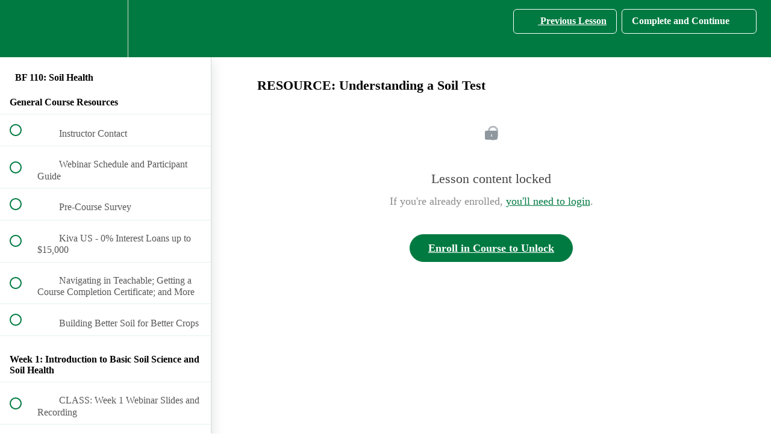

--- FILE ---
content_type: text/html; charset=utf-8
request_url: https://smallfarmcourses.com/courses/bf-110-soil-health/lectures/48455444
body_size: 30654
content:
<!DOCTYPE html>
<html>
  <head>
    <script src="https://releases.transloadit.com/uppy/v4.18.0/uppy.min.js"></script><link rel="stylesheet" href="https://releases.transloadit.com/uppy/v4.18.0/uppy.min.css" />
    <link href='https://static-media.hotmart.com/2yUVOxMQJmRQNzhH0O8qrtCaDrU=/32x32/https://uploads.teachablecdn.com/attachments/PURNVDO5SxqGjUNuddgw_CSFP-logo-348-centered-solid-sub.png' rel='icon' type='image/png'>

<link href='https://static-media.hotmart.com/Feak1dKIsLsvdm8I-edMLhQQ4k8=/72x72/https://uploads.teachablecdn.com/attachments/PURNVDO5SxqGjUNuddgw_CSFP-logo-348-centered-solid-sub.png' rel='apple-touch-icon' type='image/png'>

<link href='https://static-media.hotmart.com/TAHg6Mx1NC4PLWpptg3nURF_qVE=/144x144/https://uploads.teachablecdn.com/attachments/PURNVDO5SxqGjUNuddgw_CSFP-logo-348-centered-solid-sub.png' rel='apple-touch-icon' type='image/png'>

<link href='https://static-media.hotmart.com/AU4EeTt27YWpZdqS03xCnh0ljOg=/320x345/https://uploads.teachablecdn.com/attachments/7Q4Ab4g4S8eLsaFH9H3R_birdseye+view+fields.jpeg' rel='apple-touch-startup-image' type='image/png'>

<link href='https://static-media.hotmart.com/cCGld--qK9stcgeDZWdBQTa5klI=/640x690/https://uploads.teachablecdn.com/attachments/7Q4Ab4g4S8eLsaFH9H3R_birdseye+view+fields.jpeg' rel='apple-touch-startup-image' type='image/png'>

<meta name='apple-mobile-web-app-capable' content='yes' />
<meta charset="UTF-8">
<meta name="csrf-param" content="authenticity_token" />
<meta name="csrf-token" content="VBfG9Mt4s1CgvsR66fu3c0Z7zzgEjWbDvLHkuYvJDKPRgj3ZqVQ9fCa4SNGEL6-KzqzEc1RS4YLl0kuoQ_SNVQ" />
<link rel="stylesheet" href="https://fedora.teachablecdn.com/assets/bootstrap-748e653be2be27c8e709ced95eab64a05c870fcc9544b56e33dfe1a9a539317d.css" data-turbolinks-track="true" /><link href="https://teachable-themeable.learning.teachable.com/themecss/production/base.css?_=bea4cf27861b&amp;brand_course_heading=%23ffffff&amp;brand_heading=%232e3639&amp;brand_homepage_heading=%23ffffff&amp;brand_navbar_fixed_text=%23FFFFFF&amp;brand_navbar_text=%23ffffff&amp;brand_primary=%23007a41&amp;brand_secondary=%23007a41&amp;brand_text=%233d3d3d&amp;font=Lato&amp;logged_out_homepage_background_image_overlay=0.28&amp;logged_out_homepage_background_image_url=https%3A%2F%2Fuploads.teachablecdn.com%2Fattachments%2F7Q4Ab4g4S8eLsaFH9H3R_birdseye%2Bview%2Bfields.jpeg&amp;show_login=true&amp;show_signup=false" rel="stylesheet" data-turbolinks-track="true"></link>
<title>RESOURCE: Understanding a Soil Test | Cornell Small Farms Program</title>
<meta name="description" content="Investing in the Vitality of Your Farm">
<link rel="canonical" href="https://smallfarmcourses.com/courses/2150938/lectures/48455444">
<meta property="og:description" content="Investing in the Vitality of Your Farm">
<meta property="og:image" content="https://uploads.teachablecdn.com/attachments/eYsv1uNsQKy4aPNKo1jM_potato+field+soil.jpg">
<meta property="og:title" content="RESOURCE: Understanding a Soil Test">
<meta property="og:type" content="website">
<meta property="og:url" content="https://smallfarmcourses.com/courses/2150938/lectures/48455444">
<meta name="brand_video_player_color" content="#4e3734">
<meta name="site_title" content="Cornell Small Farms Program">
<style>a {
  text-decoration: underline;
   color: #007a41;
}

a.sr-only {
    font-size: 30px;
    color: #007a41;
    text-align: center;
}

a.sr-only-focusable {
    font-size: 30px;
    color: #007a41;
    text-align: center;
}

/* Change the focus indicator color for all elements */
*:focus {
    outline-color: #B10000;
}

/* Change the focus indicator color for specific elements, e.g., buttons and links */
button:focus, a:focus {
    outline-color: #B10000;
    box-shadow: 0 0 0 4px #FF5733;
}

/*
*
* Accessibility Rules 5/2025
*
*/

/* Aimed at smallfarmcourses.com/l/products */
div[data-sentry-component="SchoolContainerPage"] nav[data-sentry-element="NavigationMenu"] a:not(.text-navigation), 
div[data-sentry-component="SchoolContainerPage"] footer a {
    color: white !important;
}

.revamped_lecture_player .course-section ul.section-list .section-item.next-lecture .item {
    color: #292929;
    background-color: rgba(71, 255, 169, .1);
}

.revamped_lecture_player .course-section ul.section-list .section-item.incomplete .item:hover {
   background-color: rgba(71, 255, 169, .2);
}

.revamped_lecture_player .complete-and-continue-btn.complete:hover, .revamped_lecture_player .lecture-content a.complete.lecture-complete:hover, .revamped_lecture_player header.half-height .lecture-nav a.complete.nav-btn:hover {
    background: rgba(0, 122, 65,.9);
}</style>
<script src='//fast.wistia.com/assets/external/E-v1.js'></script>
<script
  src='https://www.recaptcha.net/recaptcha/api.js'
  async
  defer></script>



      <meta name="asset_host" content="https://fedora.teachablecdn.com">
     <script>
  (function () {
    const origCreateElement = Document.prototype.createElement;
    Document.prototype.createElement = function () {
      const el = origCreateElement.apply(this, arguments);
      if (arguments[0].toLowerCase() === "video") {
        const observer = new MutationObserver(() => {
          if (
            el.src &&
            el.src.startsWith("data:video") &&
            el.autoplay &&
            el.style.display === "none"
          ) {
            el.removeAttribute("autoplay");
            el.autoplay = false;
            el.style.display = "none";
            observer.disconnect();
          }
        });
        observer.observe(el, {
          attributes: true,
          attributeFilter: ["src", "autoplay", "style"],
        });
      }
      return el;
    };
  })();
</script>
<script src="https://fedora.teachablecdn.com/packs/student-globals--1463f1f1bdf1bb9a431c.js"></script><script src="https://fedora.teachablecdn.com/packs/student-legacy--38db0977d3748059802d.js"></script><script src="https://fedora.teachablecdn.com/packs/student--e4ea9b8f25228072afe8.js"></script>
<meta id='iris-url' data-iris-url=https://eventable.internal.teachable.com />
<script type="text/javascript">
  window.heap=window.heap||[],heap.load=function(e,t){window.heap.appid=e,window.heap.config=t=t||{};var r=document.createElement("script");r.type="text/javascript",r.async=!0,r.src="https://cdn.heapanalytics.com/js/heap-"+e+".js";var a=document.getElementsByTagName("script")[0];a.parentNode.insertBefore(r,a);for(var n=function(e){return function(){heap.push([e].concat(Array.prototype.slice.call(arguments,0)))}},p=["addEventProperties","addUserProperties","clearEventProperties","identify","resetIdentity","removeEventProperty","setEventProperties","track","unsetEventProperty"],o=0;o<p.length;o++)heap[p[o]]=n(p[o])},heap.load("318805607");
  window.heapShouldTrackUser = true;
</script>


<script type="text/javascript">
  var _user_id = ''; // Set to the user's ID, username, or email address, or '' if not yet known.
  var _session_id = '7d4fa4c6f5d02b7da89763b7a35dc22a'; // Set to a unique session ID for the visitor's current browsing session.

  var _sift = window._sift = window._sift || [];
  _sift.push(['_setAccount', '2e541754ec']);
  _sift.push(['_setUserId', _user_id]);
  _sift.push(['_setSessionId', _session_id]);
  _sift.push(['_trackPageview']);

  (function() {
    function ls() {
      var e = document.createElement('script');
      e.src = 'https://cdn.sift.com/s.js';
      document.body.appendChild(e);
    }
    if (window.attachEvent) {
      window.attachEvent('onload', ls);
    } else {
      window.addEventListener('load', ls, false);
    }
  })();
</script>


<html lang="en"></html>

<script type=text/javascript>
$(document).ready(function() {
    // Retrieve the course ID from the Teachable environment, if available
    var courseId = getTeachableCourseId();

    // Check if the current page belongs to a specific course
    if (courseId && isSpecificCourse(courseId)) {
        // Replace 'en' with your actual language retrieval logic
        var language = 'es';

        // Set the "lang" attribute of the <html> element
        $("html").attr("lang", language);
    }
});

// Function to retrieve the Teachable course ID
function getTeachableCourseId() {
    // Check if the 'data-course-id' attribute is present on the page
    var courseIdElement = $('[data-course-id]');

    // If the element is found, retrieve the course ID from the attribute
    if (courseIdElement.length > 0) {
        return courseIdElement.attr('data-course-id');
    }

    // Return null if 'data-course-id' attribute is not found
    return null;
}

// Function to check if the current page belongs to a specific course
function isSpecificCourse(courseId) {
    // Replace 'specific-course-id' with the actual ID of the course you want to target
    return courseId === '1542878', '1847577', '1955188', '1960099', '2318567', '1574064';
}
</script>


<!-- Google tag (gtag.js) -->
<script async src="https://www.googletagmanager.com/gtag/js?id=G-SL8LSCXHSV"></script>
<script>
  window.dataLayer = window.dataLayer || [];
  function gtag(){dataLayer.push(arguments);}
  gtag('js', new Date());

  gtag('config', 'G-SL8LSCXHSV', {
    'user_id': '',
    'school_id': '274149',
    'school_domain': 'smallfarmcourses.com'
  });
</script>

<script async src="https://www.googletagmanager.com/gtag/js"></script>
<script>
  window.dataLayer = window.dataLayer || [];
  function gtag(){dataLayer.push(arguments);}
  gtag('set', 'linker', {'domains': ['smallfarmcourses.com',  'sso.teachable.com', 'checkout.teachable.com']});
  gtag('js', new Date());

  var gtag_integration = 'G-PHPVMC3L9V'
  gtag('config', 'G-PHPVMC3L9V', { 'groups': 'GA4' });
</script>


<meta http-equiv="X-UA-Compatible" content="IE=edge">
<script type="text/javascript">window.NREUM||(NREUM={});NREUM.info={"beacon":"bam.nr-data.net","errorBeacon":"bam.nr-data.net","licenseKey":"NRBR-08e3a2ada38dc55a529","applicationID":"1065060701","transactionName":"dAxdTUFZXVQEQh0JAFQXRktWRR5LCV9F","queueTime":0,"applicationTime":265,"agent":""}</script>
<script type="text/javascript">(window.NREUM||(NREUM={})).init={privacy:{cookies_enabled:true},ajax:{deny_list:["bam.nr-data.net"]},feature_flags:["soft_nav"],distributed_tracing:{enabled:true}};(window.NREUM||(NREUM={})).loader_config={agentID:"1103368432",accountID:"4102727",trustKey:"27503",xpid:"UAcHU1FRDxABVFdXBwcHUVQA",licenseKey:"NRBR-08e3a2ada38dc55a529",applicationID:"1065060701",browserID:"1103368432"};;/*! For license information please see nr-loader-spa-1.307.0.min.js.LICENSE.txt */
(()=>{var e,t,r={384:(e,t,r)=>{"use strict";r.d(t,{NT:()=>a,US:()=>u,Zm:()=>o,bQ:()=>d,dV:()=>c,pV:()=>l});var n=r(6154),i=r(1863),s=r(1910);const a={beacon:"bam.nr-data.net",errorBeacon:"bam.nr-data.net"};function o(){return n.gm.NREUM||(n.gm.NREUM={}),void 0===n.gm.newrelic&&(n.gm.newrelic=n.gm.NREUM),n.gm.NREUM}function c(){let e=o();return e.o||(e.o={ST:n.gm.setTimeout,SI:n.gm.setImmediate||n.gm.setInterval,CT:n.gm.clearTimeout,XHR:n.gm.XMLHttpRequest,REQ:n.gm.Request,EV:n.gm.Event,PR:n.gm.Promise,MO:n.gm.MutationObserver,FETCH:n.gm.fetch,WS:n.gm.WebSocket},(0,s.i)(...Object.values(e.o))),e}function d(e,t){let r=o();r.initializedAgents??={},t.initializedAt={ms:(0,i.t)(),date:new Date},r.initializedAgents[e]=t}function u(e,t){o()[e]=t}function l(){return function(){let e=o();const t=e.info||{};e.info={beacon:a.beacon,errorBeacon:a.errorBeacon,...t}}(),function(){let e=o();const t=e.init||{};e.init={...t}}(),c(),function(){let e=o();const t=e.loader_config||{};e.loader_config={...t}}(),o()}},782:(e,t,r)=>{"use strict";r.d(t,{T:()=>n});const n=r(860).K7.pageViewTiming},860:(e,t,r)=>{"use strict";r.d(t,{$J:()=>u,K7:()=>c,P3:()=>d,XX:()=>i,Yy:()=>o,df:()=>s,qY:()=>n,v4:()=>a});const n="events",i="jserrors",s="browser/blobs",a="rum",o="browser/logs",c={ajax:"ajax",genericEvents:"generic_events",jserrors:i,logging:"logging",metrics:"metrics",pageAction:"page_action",pageViewEvent:"page_view_event",pageViewTiming:"page_view_timing",sessionReplay:"session_replay",sessionTrace:"session_trace",softNav:"soft_navigations",spa:"spa"},d={[c.pageViewEvent]:1,[c.pageViewTiming]:2,[c.metrics]:3,[c.jserrors]:4,[c.spa]:5,[c.ajax]:6,[c.sessionTrace]:7,[c.softNav]:8,[c.sessionReplay]:9,[c.logging]:10,[c.genericEvents]:11},u={[c.pageViewEvent]:a,[c.pageViewTiming]:n,[c.ajax]:n,[c.spa]:n,[c.softNav]:n,[c.metrics]:i,[c.jserrors]:i,[c.sessionTrace]:s,[c.sessionReplay]:s,[c.logging]:o,[c.genericEvents]:"ins"}},944:(e,t,r)=>{"use strict";r.d(t,{R:()=>i});var n=r(3241);function i(e,t){"function"==typeof console.debug&&(console.debug("New Relic Warning: https://github.com/newrelic/newrelic-browser-agent/blob/main/docs/warning-codes.md#".concat(e),t),(0,n.W)({agentIdentifier:null,drained:null,type:"data",name:"warn",feature:"warn",data:{code:e,secondary:t}}))}},993:(e,t,r)=>{"use strict";r.d(t,{A$:()=>s,ET:()=>a,TZ:()=>o,p_:()=>i});var n=r(860);const i={ERROR:"ERROR",WARN:"WARN",INFO:"INFO",DEBUG:"DEBUG",TRACE:"TRACE"},s={OFF:0,ERROR:1,WARN:2,INFO:3,DEBUG:4,TRACE:5},a="log",o=n.K7.logging},1687:(e,t,r)=>{"use strict";r.d(t,{Ak:()=>d,Ze:()=>h,x3:()=>u});var n=r(3241),i=r(7836),s=r(3606),a=r(860),o=r(2646);const c={};function d(e,t){const r={staged:!1,priority:a.P3[t]||0};l(e),c[e].get(t)||c[e].set(t,r)}function u(e,t){e&&c[e]&&(c[e].get(t)&&c[e].delete(t),p(e,t,!1),c[e].size&&f(e))}function l(e){if(!e)throw new Error("agentIdentifier required");c[e]||(c[e]=new Map)}function h(e="",t="feature",r=!1){if(l(e),!e||!c[e].get(t)||r)return p(e,t);c[e].get(t).staged=!0,f(e)}function f(e){const t=Array.from(c[e]);t.every(([e,t])=>t.staged)&&(t.sort((e,t)=>e[1].priority-t[1].priority),t.forEach(([t])=>{c[e].delete(t),p(e,t)}))}function p(e,t,r=!0){const a=e?i.ee.get(e):i.ee,c=s.i.handlers;if(!a.aborted&&a.backlog&&c){if((0,n.W)({agentIdentifier:e,type:"lifecycle",name:"drain",feature:t}),r){const e=a.backlog[t],r=c[t];if(r){for(let t=0;e&&t<e.length;++t)g(e[t],r);Object.entries(r).forEach(([e,t])=>{Object.values(t||{}).forEach(t=>{t[0]?.on&&t[0]?.context()instanceof o.y&&t[0].on(e,t[1])})})}}a.isolatedBacklog||delete c[t],a.backlog[t]=null,a.emit("drain-"+t,[])}}function g(e,t){var r=e[1];Object.values(t[r]||{}).forEach(t=>{var r=e[0];if(t[0]===r){var n=t[1],i=e[3],s=e[2];n.apply(i,s)}})}},1738:(e,t,r)=>{"use strict";r.d(t,{U:()=>f,Y:()=>h});var n=r(3241),i=r(9908),s=r(1863),a=r(944),o=r(5701),c=r(3969),d=r(8362),u=r(860),l=r(4261);function h(e,t,r,s){const h=s||r;!h||h[e]&&h[e]!==d.d.prototype[e]||(h[e]=function(){(0,i.p)(c.xV,["API/"+e+"/called"],void 0,u.K7.metrics,r.ee),(0,n.W)({agentIdentifier:r.agentIdentifier,drained:!!o.B?.[r.agentIdentifier],type:"data",name:"api",feature:l.Pl+e,data:{}});try{return t.apply(this,arguments)}catch(e){(0,a.R)(23,e)}})}function f(e,t,r,n,a){const o=e.info;null===r?delete o.jsAttributes[t]:o.jsAttributes[t]=r,(a||null===r)&&(0,i.p)(l.Pl+n,[(0,s.t)(),t,r],void 0,"session",e.ee)}},1741:(e,t,r)=>{"use strict";r.d(t,{W:()=>s});var n=r(944),i=r(4261);class s{#e(e,...t){if(this[e]!==s.prototype[e])return this[e](...t);(0,n.R)(35,e)}addPageAction(e,t){return this.#e(i.hG,e,t)}register(e){return this.#e(i.eY,e)}recordCustomEvent(e,t){return this.#e(i.fF,e,t)}setPageViewName(e,t){return this.#e(i.Fw,e,t)}setCustomAttribute(e,t,r){return this.#e(i.cD,e,t,r)}noticeError(e,t){return this.#e(i.o5,e,t)}setUserId(e,t=!1){return this.#e(i.Dl,e,t)}setApplicationVersion(e){return this.#e(i.nb,e)}setErrorHandler(e){return this.#e(i.bt,e)}addRelease(e,t){return this.#e(i.k6,e,t)}log(e,t){return this.#e(i.$9,e,t)}start(){return this.#e(i.d3)}finished(e){return this.#e(i.BL,e)}recordReplay(){return this.#e(i.CH)}pauseReplay(){return this.#e(i.Tb)}addToTrace(e){return this.#e(i.U2,e)}setCurrentRouteName(e){return this.#e(i.PA,e)}interaction(e){return this.#e(i.dT,e)}wrapLogger(e,t,r){return this.#e(i.Wb,e,t,r)}measure(e,t){return this.#e(i.V1,e,t)}consent(e){return this.#e(i.Pv,e)}}},1863:(e,t,r)=>{"use strict";function n(){return Math.floor(performance.now())}r.d(t,{t:()=>n})},1910:(e,t,r)=>{"use strict";r.d(t,{i:()=>s});var n=r(944);const i=new Map;function s(...e){return e.every(e=>{if(i.has(e))return i.get(e);const t="function"==typeof e?e.toString():"",r=t.includes("[native code]"),s=t.includes("nrWrapper");return r||s||(0,n.R)(64,e?.name||t),i.set(e,r),r})}},2555:(e,t,r)=>{"use strict";r.d(t,{D:()=>o,f:()=>a});var n=r(384),i=r(8122);const s={beacon:n.NT.beacon,errorBeacon:n.NT.errorBeacon,licenseKey:void 0,applicationID:void 0,sa:void 0,queueTime:void 0,applicationTime:void 0,ttGuid:void 0,user:void 0,account:void 0,product:void 0,extra:void 0,jsAttributes:{},userAttributes:void 0,atts:void 0,transactionName:void 0,tNamePlain:void 0};function a(e){try{return!!e.licenseKey&&!!e.errorBeacon&&!!e.applicationID}catch(e){return!1}}const o=e=>(0,i.a)(e,s)},2614:(e,t,r)=>{"use strict";r.d(t,{BB:()=>a,H3:()=>n,g:()=>d,iL:()=>c,tS:()=>o,uh:()=>i,wk:()=>s});const n="NRBA",i="SESSION",s=144e5,a=18e5,o={STARTED:"session-started",PAUSE:"session-pause",RESET:"session-reset",RESUME:"session-resume",UPDATE:"session-update"},c={SAME_TAB:"same-tab",CROSS_TAB:"cross-tab"},d={OFF:0,FULL:1,ERROR:2}},2646:(e,t,r)=>{"use strict";r.d(t,{y:()=>n});class n{constructor(e){this.contextId=e}}},2843:(e,t,r)=>{"use strict";r.d(t,{G:()=>s,u:()=>i});var n=r(3878);function i(e,t=!1,r,i){(0,n.DD)("visibilitychange",function(){if(t)return void("hidden"===document.visibilityState&&e());e(document.visibilityState)},r,i)}function s(e,t,r){(0,n.sp)("pagehide",e,t,r)}},3241:(e,t,r)=>{"use strict";r.d(t,{W:()=>s});var n=r(6154);const i="newrelic";function s(e={}){try{n.gm.dispatchEvent(new CustomEvent(i,{detail:e}))}catch(e){}}},3304:(e,t,r)=>{"use strict";r.d(t,{A:()=>s});var n=r(7836);const i=()=>{const e=new WeakSet;return(t,r)=>{if("object"==typeof r&&null!==r){if(e.has(r))return;e.add(r)}return r}};function s(e){try{return JSON.stringify(e,i())??""}catch(e){try{n.ee.emit("internal-error",[e])}catch(e){}return""}}},3333:(e,t,r)=>{"use strict";r.d(t,{$v:()=>u,TZ:()=>n,Xh:()=>c,Zp:()=>i,kd:()=>d,mq:()=>o,nf:()=>a,qN:()=>s});const n=r(860).K7.genericEvents,i=["auxclick","click","copy","keydown","paste","scrollend"],s=["focus","blur"],a=4,o=1e3,c=2e3,d=["PageAction","UserAction","BrowserPerformance"],u={RESOURCES:"experimental.resources",REGISTER:"register"}},3434:(e,t,r)=>{"use strict";r.d(t,{Jt:()=>s,YM:()=>d});var n=r(7836),i=r(5607);const s="nr@original:".concat(i.W),a=50;var o=Object.prototype.hasOwnProperty,c=!1;function d(e,t){return e||(e=n.ee),r.inPlace=function(e,t,n,i,s){n||(n="");const a="-"===n.charAt(0);for(let o=0;o<t.length;o++){const c=t[o],d=e[c];l(d)||(e[c]=r(d,a?c+n:n,i,c,s))}},r.flag=s,r;function r(t,r,n,c,d){return l(t)?t:(r||(r=""),nrWrapper[s]=t,function(e,t,r){if(Object.defineProperty&&Object.keys)try{return Object.keys(e).forEach(function(r){Object.defineProperty(t,r,{get:function(){return e[r]},set:function(t){return e[r]=t,t}})}),t}catch(e){u([e],r)}for(var n in e)o.call(e,n)&&(t[n]=e[n])}(t,nrWrapper,e),nrWrapper);function nrWrapper(){var s,o,l,h;let f;try{o=this,s=[...arguments],l="function"==typeof n?n(s,o):n||{}}catch(t){u([t,"",[s,o,c],l],e)}i(r+"start",[s,o,c],l,d);const p=performance.now();let g;try{return h=t.apply(o,s),g=performance.now(),h}catch(e){throw g=performance.now(),i(r+"err",[s,o,e],l,d),f=e,f}finally{const e=g-p,t={start:p,end:g,duration:e,isLongTask:e>=a,methodName:c,thrownError:f};t.isLongTask&&i("long-task",[t,o],l,d),i(r+"end",[s,o,h],l,d)}}}function i(r,n,i,s){if(!c||t){var a=c;c=!0;try{e.emit(r,n,i,t,s)}catch(t){u([t,r,n,i],e)}c=a}}}function u(e,t){t||(t=n.ee);try{t.emit("internal-error",e)}catch(e){}}function l(e){return!(e&&"function"==typeof e&&e.apply&&!e[s])}},3606:(e,t,r)=>{"use strict";r.d(t,{i:()=>s});var n=r(9908);s.on=a;var i=s.handlers={};function s(e,t,r,s){a(s||n.d,i,e,t,r)}function a(e,t,r,i,s){s||(s="feature"),e||(e=n.d);var a=t[s]=t[s]||{};(a[r]=a[r]||[]).push([e,i])}},3738:(e,t,r)=>{"use strict";r.d(t,{He:()=>i,Kp:()=>o,Lc:()=>d,Rz:()=>u,TZ:()=>n,bD:()=>s,d3:()=>a,jx:()=>l,sl:()=>h,uP:()=>c});const n=r(860).K7.sessionTrace,i="bstResource",s="resource",a="-start",o="-end",c="fn"+a,d="fn"+o,u="pushState",l=1e3,h=3e4},3785:(e,t,r)=>{"use strict";r.d(t,{R:()=>c,b:()=>d});var n=r(9908),i=r(1863),s=r(860),a=r(3969),o=r(993);function c(e,t,r={},c=o.p_.INFO,d=!0,u,l=(0,i.t)()){(0,n.p)(a.xV,["API/logging/".concat(c.toLowerCase(),"/called")],void 0,s.K7.metrics,e),(0,n.p)(o.ET,[l,t,r,c,d,u],void 0,s.K7.logging,e)}function d(e){return"string"==typeof e&&Object.values(o.p_).some(t=>t===e.toUpperCase().trim())}},3878:(e,t,r)=>{"use strict";function n(e,t){return{capture:e,passive:!1,signal:t}}function i(e,t,r=!1,i){window.addEventListener(e,t,n(r,i))}function s(e,t,r=!1,i){document.addEventListener(e,t,n(r,i))}r.d(t,{DD:()=>s,jT:()=>n,sp:()=>i})},3962:(e,t,r)=>{"use strict";r.d(t,{AM:()=>a,O2:()=>l,OV:()=>s,Qu:()=>h,TZ:()=>c,ih:()=>f,pP:()=>o,t1:()=>u,tC:()=>i,wD:()=>d});var n=r(860);const i=["click","keydown","submit"],s="popstate",a="api",o="initialPageLoad",c=n.K7.softNav,d=5e3,u=500,l={INITIAL_PAGE_LOAD:"",ROUTE_CHANGE:1,UNSPECIFIED:2},h={INTERACTION:1,AJAX:2,CUSTOM_END:3,CUSTOM_TRACER:4},f={IP:"in progress",PF:"pending finish",FIN:"finished",CAN:"cancelled"}},3969:(e,t,r)=>{"use strict";r.d(t,{TZ:()=>n,XG:()=>o,rs:()=>i,xV:()=>a,z_:()=>s});const n=r(860).K7.metrics,i="sm",s="cm",a="storeSupportabilityMetrics",o="storeEventMetrics"},4234:(e,t,r)=>{"use strict";r.d(t,{W:()=>s});var n=r(7836),i=r(1687);class s{constructor(e,t){this.agentIdentifier=e,this.ee=n.ee.get(e),this.featureName=t,this.blocked=!1}deregisterDrain(){(0,i.x3)(this.agentIdentifier,this.featureName)}}},4261:(e,t,r)=>{"use strict";r.d(t,{$9:()=>u,BL:()=>c,CH:()=>p,Dl:()=>R,Fw:()=>w,PA:()=>v,Pl:()=>n,Pv:()=>A,Tb:()=>h,U2:()=>a,V1:()=>E,Wb:()=>T,bt:()=>y,cD:()=>b,d3:()=>x,dT:()=>d,eY:()=>g,fF:()=>f,hG:()=>s,hw:()=>i,k6:()=>o,nb:()=>m,o5:()=>l});const n="api-",i=n+"ixn-",s="addPageAction",a="addToTrace",o="addRelease",c="finished",d="interaction",u="log",l="noticeError",h="pauseReplay",f="recordCustomEvent",p="recordReplay",g="register",m="setApplicationVersion",v="setCurrentRouteName",b="setCustomAttribute",y="setErrorHandler",w="setPageViewName",R="setUserId",x="start",T="wrapLogger",E="measure",A="consent"},4387:(e,t,r)=>{"use strict";function n(e={}){return!(!e.id||!e.name)}function i(e){return"string"==typeof e&&e.trim().length<501||"number"==typeof e}function s(e,t){if(2!==t?.harvestEndpointVersion)return{};const r=t.agentRef.runtime.appMetadata.agents[0].entityGuid;return n(e)?{"source.id":e.id,"source.name":e.name,"source.type":e.type,"parent.id":e.parent?.id||r}:{"entity.guid":r,appId:t.agentRef.info.applicationID}}r.d(t,{Ux:()=>s,c7:()=>n,yo:()=>i})},5205:(e,t,r)=>{"use strict";r.d(t,{j:()=>S});var n=r(384),i=r(1741);var s=r(2555),a=r(3333);const o=e=>{if(!e||"string"!=typeof e)return!1;try{document.createDocumentFragment().querySelector(e)}catch{return!1}return!0};var c=r(2614),d=r(944),u=r(8122);const l="[data-nr-mask]",h=e=>(0,u.a)(e,(()=>{const e={feature_flags:[],experimental:{allow_registered_children:!1,resources:!1},mask_selector:"*",block_selector:"[data-nr-block]",mask_input_options:{color:!1,date:!1,"datetime-local":!1,email:!1,month:!1,number:!1,range:!1,search:!1,tel:!1,text:!1,time:!1,url:!1,week:!1,textarea:!1,select:!1,password:!0}};return{ajax:{deny_list:void 0,block_internal:!0,enabled:!0,autoStart:!0},api:{get allow_registered_children(){return e.feature_flags.includes(a.$v.REGISTER)||e.experimental.allow_registered_children},set allow_registered_children(t){e.experimental.allow_registered_children=t},duplicate_registered_data:!1},browser_consent_mode:{enabled:!1},distributed_tracing:{enabled:void 0,exclude_newrelic_header:void 0,cors_use_newrelic_header:void 0,cors_use_tracecontext_headers:void 0,allowed_origins:void 0},get feature_flags(){return e.feature_flags},set feature_flags(t){e.feature_flags=t},generic_events:{enabled:!0,autoStart:!0},harvest:{interval:30},jserrors:{enabled:!0,autoStart:!0},logging:{enabled:!0,autoStart:!0},metrics:{enabled:!0,autoStart:!0},obfuscate:void 0,page_action:{enabled:!0},page_view_event:{enabled:!0,autoStart:!0},page_view_timing:{enabled:!0,autoStart:!0},performance:{capture_marks:!1,capture_measures:!1,capture_detail:!0,resources:{get enabled(){return e.feature_flags.includes(a.$v.RESOURCES)||e.experimental.resources},set enabled(t){e.experimental.resources=t},asset_types:[],first_party_domains:[],ignore_newrelic:!0}},privacy:{cookies_enabled:!0},proxy:{assets:void 0,beacon:void 0},session:{expiresMs:c.wk,inactiveMs:c.BB},session_replay:{autoStart:!0,enabled:!1,preload:!1,sampling_rate:10,error_sampling_rate:100,collect_fonts:!1,inline_images:!1,fix_stylesheets:!0,mask_all_inputs:!0,get mask_text_selector(){return e.mask_selector},set mask_text_selector(t){o(t)?e.mask_selector="".concat(t,",").concat(l):""===t||null===t?e.mask_selector=l:(0,d.R)(5,t)},get block_class(){return"nr-block"},get ignore_class(){return"nr-ignore"},get mask_text_class(){return"nr-mask"},get block_selector(){return e.block_selector},set block_selector(t){o(t)?e.block_selector+=",".concat(t):""!==t&&(0,d.R)(6,t)},get mask_input_options(){return e.mask_input_options},set mask_input_options(t){t&&"object"==typeof t?e.mask_input_options={...t,password:!0}:(0,d.R)(7,t)}},session_trace:{enabled:!0,autoStart:!0},soft_navigations:{enabled:!0,autoStart:!0},spa:{enabled:!0,autoStart:!0},ssl:void 0,user_actions:{enabled:!0,elementAttributes:["id","className","tagName","type"]}}})());var f=r(6154),p=r(9324);let g=0;const m={buildEnv:p.F3,distMethod:p.Xs,version:p.xv,originTime:f.WN},v={consented:!1},b={appMetadata:{},get consented(){return this.session?.state?.consent||v.consented},set consented(e){v.consented=e},customTransaction:void 0,denyList:void 0,disabled:!1,harvester:void 0,isolatedBacklog:!1,isRecording:!1,loaderType:void 0,maxBytes:3e4,obfuscator:void 0,onerror:void 0,ptid:void 0,releaseIds:{},session:void 0,timeKeeper:void 0,registeredEntities:[],jsAttributesMetadata:{bytes:0},get harvestCount(){return++g}},y=e=>{const t=(0,u.a)(e,b),r=Object.keys(m).reduce((e,t)=>(e[t]={value:m[t],writable:!1,configurable:!0,enumerable:!0},e),{});return Object.defineProperties(t,r)};var w=r(5701);const R=e=>{const t=e.startsWith("http");e+="/",r.p=t?e:"https://"+e};var x=r(7836),T=r(3241);const E={accountID:void 0,trustKey:void 0,agentID:void 0,licenseKey:void 0,applicationID:void 0,xpid:void 0},A=e=>(0,u.a)(e,E),_=new Set;function S(e,t={},r,a){let{init:o,info:c,loader_config:d,runtime:u={},exposed:l=!0}=t;if(!c){const e=(0,n.pV)();o=e.init,c=e.info,d=e.loader_config}e.init=h(o||{}),e.loader_config=A(d||{}),c.jsAttributes??={},f.bv&&(c.jsAttributes.isWorker=!0),e.info=(0,s.D)(c);const p=e.init,g=[c.beacon,c.errorBeacon];_.has(e.agentIdentifier)||(p.proxy.assets&&(R(p.proxy.assets),g.push(p.proxy.assets)),p.proxy.beacon&&g.push(p.proxy.beacon),e.beacons=[...g],function(e){const t=(0,n.pV)();Object.getOwnPropertyNames(i.W.prototype).forEach(r=>{const n=i.W.prototype[r];if("function"!=typeof n||"constructor"===n)return;let s=t[r];e[r]&&!1!==e.exposed&&"micro-agent"!==e.runtime?.loaderType&&(t[r]=(...t)=>{const n=e[r](...t);return s?s(...t):n})})}(e),(0,n.US)("activatedFeatures",w.B)),u.denyList=[...p.ajax.deny_list||[],...p.ajax.block_internal?g:[]],u.ptid=e.agentIdentifier,u.loaderType=r,e.runtime=y(u),_.has(e.agentIdentifier)||(e.ee=x.ee.get(e.agentIdentifier),e.exposed=l,(0,T.W)({agentIdentifier:e.agentIdentifier,drained:!!w.B?.[e.agentIdentifier],type:"lifecycle",name:"initialize",feature:void 0,data:e.config})),_.add(e.agentIdentifier)}},5270:(e,t,r)=>{"use strict";r.d(t,{Aw:()=>a,SR:()=>s,rF:()=>o});var n=r(384),i=r(7767);function s(e){return!!(0,n.dV)().o.MO&&(0,i.V)(e)&&!0===e?.session_trace.enabled}function a(e){return!0===e?.session_replay.preload&&s(e)}function o(e,t){try{if("string"==typeof t?.type){if("password"===t.type.toLowerCase())return"*".repeat(e?.length||0);if(void 0!==t?.dataset?.nrUnmask||t?.classList?.contains("nr-unmask"))return e}}catch(e){}return"string"==typeof e?e.replace(/[\S]/g,"*"):"*".repeat(e?.length||0)}},5289:(e,t,r)=>{"use strict";r.d(t,{GG:()=>a,Qr:()=>c,sB:()=>o});var n=r(3878),i=r(6389);function s(){return"undefined"==typeof document||"complete"===document.readyState}function a(e,t){if(s())return e();const r=(0,i.J)(e),a=setInterval(()=>{s()&&(clearInterval(a),r())},500);(0,n.sp)("load",r,t)}function o(e){if(s())return e();(0,n.DD)("DOMContentLoaded",e)}function c(e){if(s())return e();(0,n.sp)("popstate",e)}},5607:(e,t,r)=>{"use strict";r.d(t,{W:()=>n});const n=(0,r(9566).bz)()},5701:(e,t,r)=>{"use strict";r.d(t,{B:()=>s,t:()=>a});var n=r(3241);const i=new Set,s={};function a(e,t){const r=t.agentIdentifier;s[r]??={},e&&"object"==typeof e&&(i.has(r)||(t.ee.emit("rumresp",[e]),s[r]=e,i.add(r),(0,n.W)({agentIdentifier:r,loaded:!0,drained:!0,type:"lifecycle",name:"load",feature:void 0,data:e})))}},6154:(e,t,r)=>{"use strict";r.d(t,{OF:()=>d,RI:()=>i,WN:()=>h,bv:()=>s,eN:()=>f,gm:()=>a,lR:()=>l,m:()=>c,mw:()=>o,sb:()=>u});var n=r(1863);const i="undefined"!=typeof window&&!!window.document,s="undefined"!=typeof WorkerGlobalScope&&("undefined"!=typeof self&&self instanceof WorkerGlobalScope&&self.navigator instanceof WorkerNavigator||"undefined"!=typeof globalThis&&globalThis instanceof WorkerGlobalScope&&globalThis.navigator instanceof WorkerNavigator),a=i?window:"undefined"!=typeof WorkerGlobalScope&&("undefined"!=typeof self&&self instanceof WorkerGlobalScope&&self||"undefined"!=typeof globalThis&&globalThis instanceof WorkerGlobalScope&&globalThis),o=Boolean("hidden"===a?.document?.visibilityState),c=""+a?.location,d=/iPad|iPhone|iPod/.test(a.navigator?.userAgent),u=d&&"undefined"==typeof SharedWorker,l=(()=>{const e=a.navigator?.userAgent?.match(/Firefox[/\s](\d+\.\d+)/);return Array.isArray(e)&&e.length>=2?+e[1]:0})(),h=Date.now()-(0,n.t)(),f=()=>"undefined"!=typeof PerformanceNavigationTiming&&a?.performance?.getEntriesByType("navigation")?.[0]?.responseStart},6344:(e,t,r)=>{"use strict";r.d(t,{BB:()=>u,Qb:()=>l,TZ:()=>i,Ug:()=>a,Vh:()=>s,_s:()=>o,bc:()=>d,yP:()=>c});var n=r(2614);const i=r(860).K7.sessionReplay,s="errorDuringReplay",a=.12,o={DomContentLoaded:0,Load:1,FullSnapshot:2,IncrementalSnapshot:3,Meta:4,Custom:5},c={[n.g.ERROR]:15e3,[n.g.FULL]:3e5,[n.g.OFF]:0},d={RESET:{message:"Session was reset",sm:"Reset"},IMPORT:{message:"Recorder failed to import",sm:"Import"},TOO_MANY:{message:"429: Too Many Requests",sm:"Too-Many"},TOO_BIG:{message:"Payload was too large",sm:"Too-Big"},CROSS_TAB:{message:"Session Entity was set to OFF on another tab",sm:"Cross-Tab"},ENTITLEMENTS:{message:"Session Replay is not allowed and will not be started",sm:"Entitlement"}},u=5e3,l={API:"api",RESUME:"resume",SWITCH_TO_FULL:"switchToFull",INITIALIZE:"initialize",PRELOAD:"preload"}},6389:(e,t,r)=>{"use strict";function n(e,t=500,r={}){const n=r?.leading||!1;let i;return(...r)=>{n&&void 0===i&&(e.apply(this,r),i=setTimeout(()=>{i=clearTimeout(i)},t)),n||(clearTimeout(i),i=setTimeout(()=>{e.apply(this,r)},t))}}function i(e){let t=!1;return(...r)=>{t||(t=!0,e.apply(this,r))}}r.d(t,{J:()=>i,s:()=>n})},6630:(e,t,r)=>{"use strict";r.d(t,{T:()=>n});const n=r(860).K7.pageViewEvent},6774:(e,t,r)=>{"use strict";r.d(t,{T:()=>n});const n=r(860).K7.jserrors},7295:(e,t,r)=>{"use strict";r.d(t,{Xv:()=>a,gX:()=>i,iW:()=>s});var n=[];function i(e){if(!e||s(e))return!1;if(0===n.length)return!0;if("*"===n[0].hostname)return!1;for(var t=0;t<n.length;t++){var r=n[t];if(r.hostname.test(e.hostname)&&r.pathname.test(e.pathname))return!1}return!0}function s(e){return void 0===e.hostname}function a(e){if(n=[],e&&e.length)for(var t=0;t<e.length;t++){let r=e[t];if(!r)continue;if("*"===r)return void(n=[{hostname:"*"}]);0===r.indexOf("http://")?r=r.substring(7):0===r.indexOf("https://")&&(r=r.substring(8));const i=r.indexOf("/");let s,a;i>0?(s=r.substring(0,i),a=r.substring(i)):(s=r,a="*");let[c]=s.split(":");n.push({hostname:o(c),pathname:o(a,!0)})}}function o(e,t=!1){const r=e.replace(/[.+?^${}()|[\]\\]/g,e=>"\\"+e).replace(/\*/g,".*?");return new RegExp((t?"^":"")+r+"$")}},7485:(e,t,r)=>{"use strict";r.d(t,{D:()=>i});var n=r(6154);function i(e){if(0===(e||"").indexOf("data:"))return{protocol:"data"};try{const t=new URL(e,location.href),r={port:t.port,hostname:t.hostname,pathname:t.pathname,search:t.search,protocol:t.protocol.slice(0,t.protocol.indexOf(":")),sameOrigin:t.protocol===n.gm?.location?.protocol&&t.host===n.gm?.location?.host};return r.port&&""!==r.port||("http:"===t.protocol&&(r.port="80"),"https:"===t.protocol&&(r.port="443")),r.pathname&&""!==r.pathname?r.pathname.startsWith("/")||(r.pathname="/".concat(r.pathname)):r.pathname="/",r}catch(e){return{}}}},7699:(e,t,r)=>{"use strict";r.d(t,{It:()=>s,KC:()=>o,No:()=>i,qh:()=>a});var n=r(860);const i=16e3,s=1e6,a="SESSION_ERROR",o={[n.K7.logging]:!0,[n.K7.genericEvents]:!1,[n.K7.jserrors]:!1,[n.K7.ajax]:!1}},7767:(e,t,r)=>{"use strict";r.d(t,{V:()=>i});var n=r(6154);const i=e=>n.RI&&!0===e?.privacy.cookies_enabled},7836:(e,t,r)=>{"use strict";r.d(t,{P:()=>o,ee:()=>c});var n=r(384),i=r(8990),s=r(2646),a=r(5607);const o="nr@context:".concat(a.W),c=function e(t,r){var n={},a={},u={},l=!1;try{l=16===r.length&&d.initializedAgents?.[r]?.runtime.isolatedBacklog}catch(e){}var h={on:p,addEventListener:p,removeEventListener:function(e,t){var r=n[e];if(!r)return;for(var i=0;i<r.length;i++)r[i]===t&&r.splice(i,1)},emit:function(e,r,n,i,s){!1!==s&&(s=!0);if(c.aborted&&!i)return;t&&s&&t.emit(e,r,n);var o=f(n);g(e).forEach(e=>{e.apply(o,r)});var d=v()[a[e]];d&&d.push([h,e,r,o]);return o},get:m,listeners:g,context:f,buffer:function(e,t){const r=v();if(t=t||"feature",h.aborted)return;Object.entries(e||{}).forEach(([e,n])=>{a[n]=t,t in r||(r[t]=[])})},abort:function(){h._aborted=!0,Object.keys(h.backlog).forEach(e=>{delete h.backlog[e]})},isBuffering:function(e){return!!v()[a[e]]},debugId:r,backlog:l?{}:t&&"object"==typeof t.backlog?t.backlog:{},isolatedBacklog:l};return Object.defineProperty(h,"aborted",{get:()=>{let e=h._aborted||!1;return e||(t&&(e=t.aborted),e)}}),h;function f(e){return e&&e instanceof s.y?e:e?(0,i.I)(e,o,()=>new s.y(o)):new s.y(o)}function p(e,t){n[e]=g(e).concat(t)}function g(e){return n[e]||[]}function m(t){return u[t]=u[t]||e(h,t)}function v(){return h.backlog}}(void 0,"globalEE"),d=(0,n.Zm)();d.ee||(d.ee=c)},8122:(e,t,r)=>{"use strict";r.d(t,{a:()=>i});var n=r(944);function i(e,t){try{if(!e||"object"!=typeof e)return(0,n.R)(3);if(!t||"object"!=typeof t)return(0,n.R)(4);const r=Object.create(Object.getPrototypeOf(t),Object.getOwnPropertyDescriptors(t)),s=0===Object.keys(r).length?e:r;for(let a in s)if(void 0!==e[a])try{if(null===e[a]){r[a]=null;continue}Array.isArray(e[a])&&Array.isArray(t[a])?r[a]=Array.from(new Set([...e[a],...t[a]])):"object"==typeof e[a]&&"object"==typeof t[a]?r[a]=i(e[a],t[a]):r[a]=e[a]}catch(e){r[a]||(0,n.R)(1,e)}return r}catch(e){(0,n.R)(2,e)}}},8139:(e,t,r)=>{"use strict";r.d(t,{u:()=>h});var n=r(7836),i=r(3434),s=r(8990),a=r(6154);const o={},c=a.gm.XMLHttpRequest,d="addEventListener",u="removeEventListener",l="nr@wrapped:".concat(n.P);function h(e){var t=function(e){return(e||n.ee).get("events")}(e);if(o[t.debugId]++)return t;o[t.debugId]=1;var r=(0,i.YM)(t,!0);function h(e){r.inPlace(e,[d,u],"-",p)}function p(e,t){return e[1]}return"getPrototypeOf"in Object&&(a.RI&&f(document,h),c&&f(c.prototype,h),f(a.gm,h)),t.on(d+"-start",function(e,t){var n=e[1];if(null!==n&&("function"==typeof n||"object"==typeof n)&&"newrelic"!==e[0]){var i=(0,s.I)(n,l,function(){var e={object:function(){if("function"!=typeof n.handleEvent)return;return n.handleEvent.apply(n,arguments)},function:n}[typeof n];return e?r(e,"fn-",null,e.name||"anonymous"):n});this.wrapped=e[1]=i}}),t.on(u+"-start",function(e){e[1]=this.wrapped||e[1]}),t}function f(e,t,...r){let n=e;for(;"object"==typeof n&&!Object.prototype.hasOwnProperty.call(n,d);)n=Object.getPrototypeOf(n);n&&t(n,...r)}},8362:(e,t,r)=>{"use strict";r.d(t,{d:()=>s});var n=r(9566),i=r(1741);class s extends i.W{agentIdentifier=(0,n.LA)(16)}},8374:(e,t,r)=>{r.nc=(()=>{try{return document?.currentScript?.nonce}catch(e){}return""})()},8990:(e,t,r)=>{"use strict";r.d(t,{I:()=>i});var n=Object.prototype.hasOwnProperty;function i(e,t,r){if(n.call(e,t))return e[t];var i=r();if(Object.defineProperty&&Object.keys)try{return Object.defineProperty(e,t,{value:i,writable:!0,enumerable:!1}),i}catch(e){}return e[t]=i,i}},9300:(e,t,r)=>{"use strict";r.d(t,{T:()=>n});const n=r(860).K7.ajax},9324:(e,t,r)=>{"use strict";r.d(t,{AJ:()=>a,F3:()=>i,Xs:()=>s,Yq:()=>o,xv:()=>n});const n="1.307.0",i="PROD",s="CDN",a="@newrelic/rrweb",o="1.0.1"},9566:(e,t,r)=>{"use strict";r.d(t,{LA:()=>o,ZF:()=>c,bz:()=>a,el:()=>d});var n=r(6154);const i="xxxxxxxx-xxxx-4xxx-yxxx-xxxxxxxxxxxx";function s(e,t){return e?15&e[t]:16*Math.random()|0}function a(){const e=n.gm?.crypto||n.gm?.msCrypto;let t,r=0;return e&&e.getRandomValues&&(t=e.getRandomValues(new Uint8Array(30))),i.split("").map(e=>"x"===e?s(t,r++).toString(16):"y"===e?(3&s()|8).toString(16):e).join("")}function o(e){const t=n.gm?.crypto||n.gm?.msCrypto;let r,i=0;t&&t.getRandomValues&&(r=t.getRandomValues(new Uint8Array(e)));const a=[];for(var o=0;o<e;o++)a.push(s(r,i++).toString(16));return a.join("")}function c(){return o(16)}function d(){return o(32)}},9908:(e,t,r)=>{"use strict";r.d(t,{d:()=>n,p:()=>i});var n=r(7836).ee.get("handle");function i(e,t,r,i,s){s?(s.buffer([e],i),s.emit(e,t,r)):(n.buffer([e],i),n.emit(e,t,r))}}},n={};function i(e){var t=n[e];if(void 0!==t)return t.exports;var s=n[e]={exports:{}};return r[e](s,s.exports,i),s.exports}i.m=r,i.d=(e,t)=>{for(var r in t)i.o(t,r)&&!i.o(e,r)&&Object.defineProperty(e,r,{enumerable:!0,get:t[r]})},i.f={},i.e=e=>Promise.all(Object.keys(i.f).reduce((t,r)=>(i.f[r](e,t),t),[])),i.u=e=>({212:"nr-spa-compressor",249:"nr-spa-recorder",478:"nr-spa"}[e]+"-1.307.0.min.js"),i.o=(e,t)=>Object.prototype.hasOwnProperty.call(e,t),e={},t="NRBA-1.307.0.PROD:",i.l=(r,n,s,a)=>{if(e[r])e[r].push(n);else{var o,c;if(void 0!==s)for(var d=document.getElementsByTagName("script"),u=0;u<d.length;u++){var l=d[u];if(l.getAttribute("src")==r||l.getAttribute("data-webpack")==t+s){o=l;break}}if(!o){c=!0;var h={478:"sha512-bFoj7wd1EcCTt0jkKdFkw+gjDdU092aP1BOVh5n0PjhLNtBCSXj4vpjfIJR8zH8Bn6/XPpFl3gSNOuWVJ98iug==",249:"sha512-FRHQNWDGImhEo7a7lqCuCt6xlBgommnGc+JH2/YGJlngDoH+/3jpT/cyFpwi2M5G6srPVN4wLxrVqskf6KB7bg==",212:"sha512-okml4IaluCF10UG6SWzY+cKPgBNvH2+S5f1FxomzQUHf608N0b9dwoBv/ZFAhJhrdxPgTA4AxlBzwGcjMGIlQQ=="};(o=document.createElement("script")).charset="utf-8",i.nc&&o.setAttribute("nonce",i.nc),o.setAttribute("data-webpack",t+s),o.src=r,0!==o.src.indexOf(window.location.origin+"/")&&(o.crossOrigin="anonymous"),h[a]&&(o.integrity=h[a])}e[r]=[n];var f=(t,n)=>{o.onerror=o.onload=null,clearTimeout(p);var i=e[r];if(delete e[r],o.parentNode&&o.parentNode.removeChild(o),i&&i.forEach(e=>e(n)),t)return t(n)},p=setTimeout(f.bind(null,void 0,{type:"timeout",target:o}),12e4);o.onerror=f.bind(null,o.onerror),o.onload=f.bind(null,o.onload),c&&document.head.appendChild(o)}},i.r=e=>{"undefined"!=typeof Symbol&&Symbol.toStringTag&&Object.defineProperty(e,Symbol.toStringTag,{value:"Module"}),Object.defineProperty(e,"__esModule",{value:!0})},i.p="https://js-agent.newrelic.com/",(()=>{var e={38:0,788:0};i.f.j=(t,r)=>{var n=i.o(e,t)?e[t]:void 0;if(0!==n)if(n)r.push(n[2]);else{var s=new Promise((r,i)=>n=e[t]=[r,i]);r.push(n[2]=s);var a=i.p+i.u(t),o=new Error;i.l(a,r=>{if(i.o(e,t)&&(0!==(n=e[t])&&(e[t]=void 0),n)){var s=r&&("load"===r.type?"missing":r.type),a=r&&r.target&&r.target.src;o.message="Loading chunk "+t+" failed: ("+s+": "+a+")",o.name="ChunkLoadError",o.type=s,o.request=a,n[1](o)}},"chunk-"+t,t)}};var t=(t,r)=>{var n,s,[a,o,c]=r,d=0;if(a.some(t=>0!==e[t])){for(n in o)i.o(o,n)&&(i.m[n]=o[n]);if(c)c(i)}for(t&&t(r);d<a.length;d++)s=a[d],i.o(e,s)&&e[s]&&e[s][0](),e[s]=0},r=self["webpackChunk:NRBA-1.307.0.PROD"]=self["webpackChunk:NRBA-1.307.0.PROD"]||[];r.forEach(t.bind(null,0)),r.push=t.bind(null,r.push.bind(r))})(),(()=>{"use strict";i(8374);var e=i(8362),t=i(860);const r=Object.values(t.K7);var n=i(5205);var s=i(9908),a=i(1863),o=i(4261),c=i(1738);var d=i(1687),u=i(4234),l=i(5289),h=i(6154),f=i(944),p=i(5270),g=i(7767),m=i(6389),v=i(7699);class b extends u.W{constructor(e,t){super(e.agentIdentifier,t),this.agentRef=e,this.abortHandler=void 0,this.featAggregate=void 0,this.loadedSuccessfully=void 0,this.onAggregateImported=new Promise(e=>{this.loadedSuccessfully=e}),this.deferred=Promise.resolve(),!1===e.init[this.featureName].autoStart?this.deferred=new Promise((t,r)=>{this.ee.on("manual-start-all",(0,m.J)(()=>{(0,d.Ak)(e.agentIdentifier,this.featureName),t()}))}):(0,d.Ak)(e.agentIdentifier,t)}importAggregator(e,t,r={}){if(this.featAggregate)return;const n=async()=>{let n;await this.deferred;try{if((0,g.V)(e.init)){const{setupAgentSession:t}=await i.e(478).then(i.bind(i,8766));n=t(e)}}catch(e){(0,f.R)(20,e),this.ee.emit("internal-error",[e]),(0,s.p)(v.qh,[e],void 0,this.featureName,this.ee)}try{if(!this.#t(this.featureName,n,e.init))return(0,d.Ze)(this.agentIdentifier,this.featureName),void this.loadedSuccessfully(!1);const{Aggregate:i}=await t();this.featAggregate=new i(e,r),e.runtime.harvester.initializedAggregates.push(this.featAggregate),this.loadedSuccessfully(!0)}catch(e){(0,f.R)(34,e),this.abortHandler?.(),(0,d.Ze)(this.agentIdentifier,this.featureName,!0),this.loadedSuccessfully(!1),this.ee&&this.ee.abort()}};h.RI?(0,l.GG)(()=>n(),!0):n()}#t(e,r,n){if(this.blocked)return!1;switch(e){case t.K7.sessionReplay:return(0,p.SR)(n)&&!!r;case t.K7.sessionTrace:return!!r;default:return!0}}}var y=i(6630),w=i(2614),R=i(3241);class x extends b{static featureName=y.T;constructor(e){var t;super(e,y.T),this.setupInspectionEvents(e.agentIdentifier),t=e,(0,c.Y)(o.Fw,function(e,r){"string"==typeof e&&("/"!==e.charAt(0)&&(e="/"+e),t.runtime.customTransaction=(r||"http://custom.transaction")+e,(0,s.p)(o.Pl+o.Fw,[(0,a.t)()],void 0,void 0,t.ee))},t),this.importAggregator(e,()=>i.e(478).then(i.bind(i,2467)))}setupInspectionEvents(e){const t=(t,r)=>{t&&(0,R.W)({agentIdentifier:e,timeStamp:t.timeStamp,loaded:"complete"===t.target.readyState,type:"window",name:r,data:t.target.location+""})};(0,l.sB)(e=>{t(e,"DOMContentLoaded")}),(0,l.GG)(e=>{t(e,"load")}),(0,l.Qr)(e=>{t(e,"navigate")}),this.ee.on(w.tS.UPDATE,(t,r)=>{(0,R.W)({agentIdentifier:e,type:"lifecycle",name:"session",data:r})})}}var T=i(384);class E extends e.d{constructor(e){var t;(super(),h.gm)?(this.features={},(0,T.bQ)(this.agentIdentifier,this),this.desiredFeatures=new Set(e.features||[]),this.desiredFeatures.add(x),(0,n.j)(this,e,e.loaderType||"agent"),t=this,(0,c.Y)(o.cD,function(e,r,n=!1){if("string"==typeof e){if(["string","number","boolean"].includes(typeof r)||null===r)return(0,c.U)(t,e,r,o.cD,n);(0,f.R)(40,typeof r)}else(0,f.R)(39,typeof e)},t),function(e){(0,c.Y)(o.Dl,function(t,r=!1){if("string"!=typeof t&&null!==t)return void(0,f.R)(41,typeof t);const n=e.info.jsAttributes["enduser.id"];r&&null!=n&&n!==t?(0,s.p)(o.Pl+"setUserIdAndResetSession",[t],void 0,"session",e.ee):(0,c.U)(e,"enduser.id",t,o.Dl,!0)},e)}(this),function(e){(0,c.Y)(o.nb,function(t){if("string"==typeof t||null===t)return(0,c.U)(e,"application.version",t,o.nb,!1);(0,f.R)(42,typeof t)},e)}(this),function(e){(0,c.Y)(o.d3,function(){e.ee.emit("manual-start-all")},e)}(this),function(e){(0,c.Y)(o.Pv,function(t=!0){if("boolean"==typeof t){if((0,s.p)(o.Pl+o.Pv,[t],void 0,"session",e.ee),e.runtime.consented=t,t){const t=e.features.page_view_event;t.onAggregateImported.then(e=>{const r=t.featAggregate;e&&!r.sentRum&&r.sendRum()})}}else(0,f.R)(65,typeof t)},e)}(this),this.run()):(0,f.R)(21)}get config(){return{info:this.info,init:this.init,loader_config:this.loader_config,runtime:this.runtime}}get api(){return this}run(){try{const e=function(e){const t={};return r.forEach(r=>{t[r]=!!e[r]?.enabled}),t}(this.init),n=[...this.desiredFeatures];n.sort((e,r)=>t.P3[e.featureName]-t.P3[r.featureName]),n.forEach(r=>{if(!e[r.featureName]&&r.featureName!==t.K7.pageViewEvent)return;if(r.featureName===t.K7.spa)return void(0,f.R)(67);const n=function(e){switch(e){case t.K7.ajax:return[t.K7.jserrors];case t.K7.sessionTrace:return[t.K7.ajax,t.K7.pageViewEvent];case t.K7.sessionReplay:return[t.K7.sessionTrace];case t.K7.pageViewTiming:return[t.K7.pageViewEvent];default:return[]}}(r.featureName).filter(e=>!(e in this.features));n.length>0&&(0,f.R)(36,{targetFeature:r.featureName,missingDependencies:n}),this.features[r.featureName]=new r(this)})}catch(e){(0,f.R)(22,e);for(const e in this.features)this.features[e].abortHandler?.();const t=(0,T.Zm)();delete t.initializedAgents[this.agentIdentifier]?.features,delete this.sharedAggregator;return t.ee.get(this.agentIdentifier).abort(),!1}}}var A=i(2843),_=i(782);class S extends b{static featureName=_.T;constructor(e){super(e,_.T),h.RI&&((0,A.u)(()=>(0,s.p)("docHidden",[(0,a.t)()],void 0,_.T,this.ee),!0),(0,A.G)(()=>(0,s.p)("winPagehide",[(0,a.t)()],void 0,_.T,this.ee)),this.importAggregator(e,()=>i.e(478).then(i.bind(i,9917))))}}var O=i(3969);class I extends b{static featureName=O.TZ;constructor(e){super(e,O.TZ),h.RI&&document.addEventListener("securitypolicyviolation",e=>{(0,s.p)(O.xV,["Generic/CSPViolation/Detected"],void 0,this.featureName,this.ee)}),this.importAggregator(e,()=>i.e(478).then(i.bind(i,6555)))}}var N=i(6774),P=i(3878),D=i(3304);class k{constructor(e,t,r,n,i){this.name="UncaughtError",this.message="string"==typeof e?e:(0,D.A)(e),this.sourceURL=t,this.line=r,this.column=n,this.__newrelic=i}}function C(e){return M(e)?e:new k(void 0!==e?.message?e.message:e,e?.filename||e?.sourceURL,e?.lineno||e?.line,e?.colno||e?.col,e?.__newrelic,e?.cause)}function j(e){const t="Unhandled Promise Rejection: ";if(!e?.reason)return;if(M(e.reason)){try{e.reason.message.startsWith(t)||(e.reason.message=t+e.reason.message)}catch(e){}return C(e.reason)}const r=C(e.reason);return(r.message||"").startsWith(t)||(r.message=t+r.message),r}function L(e){if(e.error instanceof SyntaxError&&!/:\d+$/.test(e.error.stack?.trim())){const t=new k(e.message,e.filename,e.lineno,e.colno,e.error.__newrelic,e.cause);return t.name=SyntaxError.name,t}return M(e.error)?e.error:C(e)}function M(e){return e instanceof Error&&!!e.stack}function H(e,r,n,i,o=(0,a.t)()){"string"==typeof e&&(e=new Error(e)),(0,s.p)("err",[e,o,!1,r,n.runtime.isRecording,void 0,i],void 0,t.K7.jserrors,n.ee),(0,s.p)("uaErr",[],void 0,t.K7.genericEvents,n.ee)}var B=i(4387),K=i(993),W=i(3785);function U(e,{customAttributes:t={},level:r=K.p_.INFO}={},n,i,s=(0,a.t)()){(0,W.R)(n.ee,e,t,r,!1,i,s)}function F(e,r,n,i,c=(0,a.t)()){(0,s.p)(o.Pl+o.hG,[c,e,r,i],void 0,t.K7.genericEvents,n.ee)}function V(e,r,n,i,c=(0,a.t)()){const{start:d,end:u,customAttributes:l}=r||{},h={customAttributes:l||{}};if("object"!=typeof h.customAttributes||"string"!=typeof e||0===e.length)return void(0,f.R)(57);const p=(e,t)=>null==e?t:"number"==typeof e?e:e instanceof PerformanceMark?e.startTime:Number.NaN;if(h.start=p(d,0),h.end=p(u,c),Number.isNaN(h.start)||Number.isNaN(h.end))(0,f.R)(57);else{if(h.duration=h.end-h.start,!(h.duration<0))return(0,s.p)(o.Pl+o.V1,[h,e,i],void 0,t.K7.genericEvents,n.ee),h;(0,f.R)(58)}}function G(e,r={},n,i,c=(0,a.t)()){(0,s.p)(o.Pl+o.fF,[c,e,r,i],void 0,t.K7.genericEvents,n.ee)}function z(e){(0,c.Y)(o.eY,function(t){return Y(e,t)},e)}function Y(e,r,n){const i={};(0,f.R)(54,"newrelic.register"),r||={},r.type="MFE",r.licenseKey||=e.info.licenseKey,r.blocked=!1,r.parent=n||{};let o=()=>{};const c=e.runtime.registeredEntities,d=c.find(({metadata:{target:{id:e,name:t}}})=>e===r.id);if(d)return d.metadata.target.name!==r.name&&(d.metadata.target.name=r.name),d;const u=e=>{r.blocked=!0,o=e};e.init.api.allow_registered_children||u((0,m.J)(()=>(0,f.R)(55))),(0,B.c7)(r)||u((0,m.J)(()=>(0,f.R)(48,r))),(0,B.yo)(r.id)&&(0,B.yo)(r.name)||u((0,m.J)(()=>(0,f.R)(48,r)));const l={addPageAction:(t,n={})=>g(F,[t,{...i,...n},e],r),log:(t,n={})=>g(U,[t,{...n,customAttributes:{...i,...n.customAttributes||{}}},e],r),measure:(t,n={})=>g(V,[t,{...n,customAttributes:{...i,...n.customAttributes||{}}},e],r),noticeError:(t,n={})=>g(H,[t,{...i,...n},e],r),register:(t={})=>g(Y,[e,t],l.metadata.target),recordCustomEvent:(t,n={})=>g(G,[t,{...i,...n},e],r),setApplicationVersion:e=>p("application.version",e),setCustomAttribute:(e,t)=>p(e,t),setUserId:e=>p("enduser.id",e),metadata:{customAttributes:i,target:r}},h=()=>(r.blocked&&o(),r.blocked);h()||c.push(l);const p=(e,t)=>{h()||(i[e]=t)},g=(r,n,i)=>{if(h())return;const o=(0,a.t)();(0,s.p)(O.xV,["API/register/".concat(r.name,"/called")],void 0,t.K7.metrics,e.ee);try{return e.init.api.duplicate_registered_data&&"register"!==r.name&&r(...n,void 0,o),r(...n,i,o)}catch(e){(0,f.R)(50,e)}};return l}class Z extends b{static featureName=N.T;constructor(e){var t;super(e,N.T),t=e,(0,c.Y)(o.o5,(e,r)=>H(e,r,t),t),function(e){(0,c.Y)(o.bt,function(t){e.runtime.onerror=t},e)}(e),function(e){let t=0;(0,c.Y)(o.k6,function(e,r){++t>10||(this.runtime.releaseIds[e.slice(-200)]=(""+r).slice(-200))},e)}(e),z(e);try{this.removeOnAbort=new AbortController}catch(e){}this.ee.on("internal-error",(t,r)=>{this.abortHandler&&(0,s.p)("ierr",[C(t),(0,a.t)(),!0,{},e.runtime.isRecording,r],void 0,this.featureName,this.ee)}),h.gm.addEventListener("unhandledrejection",t=>{this.abortHandler&&(0,s.p)("err",[j(t),(0,a.t)(),!1,{unhandledPromiseRejection:1},e.runtime.isRecording],void 0,this.featureName,this.ee)},(0,P.jT)(!1,this.removeOnAbort?.signal)),h.gm.addEventListener("error",t=>{this.abortHandler&&(0,s.p)("err",[L(t),(0,a.t)(),!1,{},e.runtime.isRecording],void 0,this.featureName,this.ee)},(0,P.jT)(!1,this.removeOnAbort?.signal)),this.abortHandler=this.#r,this.importAggregator(e,()=>i.e(478).then(i.bind(i,2176)))}#r(){this.removeOnAbort?.abort(),this.abortHandler=void 0}}var q=i(8990);let X=1;function J(e){const t=typeof e;return!e||"object"!==t&&"function"!==t?-1:e===h.gm?0:(0,q.I)(e,"nr@id",function(){return X++})}function Q(e){if("string"==typeof e&&e.length)return e.length;if("object"==typeof e){if("undefined"!=typeof ArrayBuffer&&e instanceof ArrayBuffer&&e.byteLength)return e.byteLength;if("undefined"!=typeof Blob&&e instanceof Blob&&e.size)return e.size;if(!("undefined"!=typeof FormData&&e instanceof FormData))try{return(0,D.A)(e).length}catch(e){return}}}var ee=i(8139),te=i(7836),re=i(3434);const ne={},ie=["open","send"];function se(e){var t=e||te.ee;const r=function(e){return(e||te.ee).get("xhr")}(t);if(void 0===h.gm.XMLHttpRequest)return r;if(ne[r.debugId]++)return r;ne[r.debugId]=1,(0,ee.u)(t);var n=(0,re.YM)(r),i=h.gm.XMLHttpRequest,s=h.gm.MutationObserver,a=h.gm.Promise,o=h.gm.setInterval,c="readystatechange",d=["onload","onerror","onabort","onloadstart","onloadend","onprogress","ontimeout"],u=[],l=h.gm.XMLHttpRequest=function(e){const t=new i(e),s=r.context(t);try{r.emit("new-xhr",[t],s),t.addEventListener(c,(a=s,function(){var e=this;e.readyState>3&&!a.resolved&&(a.resolved=!0,r.emit("xhr-resolved",[],e)),n.inPlace(e,d,"fn-",y)}),(0,P.jT)(!1))}catch(e){(0,f.R)(15,e);try{r.emit("internal-error",[e])}catch(e){}}var a;return t};function p(e,t){n.inPlace(t,["onreadystatechange"],"fn-",y)}if(function(e,t){for(var r in e)t[r]=e[r]}(i,l),l.prototype=i.prototype,n.inPlace(l.prototype,ie,"-xhr-",y),r.on("send-xhr-start",function(e,t){p(e,t),function(e){u.push(e),s&&(g?g.then(b):o?o(b):(m=-m,v.data=m))}(t)}),r.on("open-xhr-start",p),s){var g=a&&a.resolve();if(!o&&!a){var m=1,v=document.createTextNode(m);new s(b).observe(v,{characterData:!0})}}else t.on("fn-end",function(e){e[0]&&e[0].type===c||b()});function b(){for(var e=0;e<u.length;e++)p(0,u[e]);u.length&&(u=[])}function y(e,t){return t}return r}var ae="fetch-",oe=ae+"body-",ce=["arrayBuffer","blob","json","text","formData"],de=h.gm.Request,ue=h.gm.Response,le="prototype";const he={};function fe(e){const t=function(e){return(e||te.ee).get("fetch")}(e);if(!(de&&ue&&h.gm.fetch))return t;if(he[t.debugId]++)return t;function r(e,r,n){var i=e[r];"function"==typeof i&&(e[r]=function(){var e,r=[...arguments],s={};t.emit(n+"before-start",[r],s),s[te.P]&&s[te.P].dt&&(e=s[te.P].dt);var a=i.apply(this,r);return t.emit(n+"start",[r,e],a),a.then(function(e){return t.emit(n+"end",[null,e],a),e},function(e){throw t.emit(n+"end",[e],a),e})})}return he[t.debugId]=1,ce.forEach(e=>{r(de[le],e,oe),r(ue[le],e,oe)}),r(h.gm,"fetch",ae),t.on(ae+"end",function(e,r){var n=this;if(r){var i=r.headers.get("content-length");null!==i&&(n.rxSize=i),t.emit(ae+"done",[null,r],n)}else t.emit(ae+"done",[e],n)}),t}var pe=i(7485),ge=i(9566);class me{constructor(e){this.agentRef=e}generateTracePayload(e){const t=this.agentRef.loader_config;if(!this.shouldGenerateTrace(e)||!t)return null;var r=(t.accountID||"").toString()||null,n=(t.agentID||"").toString()||null,i=(t.trustKey||"").toString()||null;if(!r||!n)return null;var s=(0,ge.ZF)(),a=(0,ge.el)(),o=Date.now(),c={spanId:s,traceId:a,timestamp:o};return(e.sameOrigin||this.isAllowedOrigin(e)&&this.useTraceContextHeadersForCors())&&(c.traceContextParentHeader=this.generateTraceContextParentHeader(s,a),c.traceContextStateHeader=this.generateTraceContextStateHeader(s,o,r,n,i)),(e.sameOrigin&&!this.excludeNewrelicHeader()||!e.sameOrigin&&this.isAllowedOrigin(e)&&this.useNewrelicHeaderForCors())&&(c.newrelicHeader=this.generateTraceHeader(s,a,o,r,n,i)),c}generateTraceContextParentHeader(e,t){return"00-"+t+"-"+e+"-01"}generateTraceContextStateHeader(e,t,r,n,i){return i+"@nr=0-1-"+r+"-"+n+"-"+e+"----"+t}generateTraceHeader(e,t,r,n,i,s){if(!("function"==typeof h.gm?.btoa))return null;var a={v:[0,1],d:{ty:"Browser",ac:n,ap:i,id:e,tr:t,ti:r}};return s&&n!==s&&(a.d.tk=s),btoa((0,D.A)(a))}shouldGenerateTrace(e){return this.agentRef.init?.distributed_tracing?.enabled&&this.isAllowedOrigin(e)}isAllowedOrigin(e){var t=!1;const r=this.agentRef.init?.distributed_tracing;if(e.sameOrigin)t=!0;else if(r?.allowed_origins instanceof Array)for(var n=0;n<r.allowed_origins.length;n++){var i=(0,pe.D)(r.allowed_origins[n]);if(e.hostname===i.hostname&&e.protocol===i.protocol&&e.port===i.port){t=!0;break}}return t}excludeNewrelicHeader(){var e=this.agentRef.init?.distributed_tracing;return!!e&&!!e.exclude_newrelic_header}useNewrelicHeaderForCors(){var e=this.agentRef.init?.distributed_tracing;return!!e&&!1!==e.cors_use_newrelic_header}useTraceContextHeadersForCors(){var e=this.agentRef.init?.distributed_tracing;return!!e&&!!e.cors_use_tracecontext_headers}}var ve=i(9300),be=i(7295);function ye(e){return"string"==typeof e?e:e instanceof(0,T.dV)().o.REQ?e.url:h.gm?.URL&&e instanceof URL?e.href:void 0}var we=["load","error","abort","timeout"],Re=we.length,xe=(0,T.dV)().o.REQ,Te=(0,T.dV)().o.XHR;const Ee="X-NewRelic-App-Data";class Ae extends b{static featureName=ve.T;constructor(e){super(e,ve.T),this.dt=new me(e),this.handler=(e,t,r,n)=>(0,s.p)(e,t,r,n,this.ee);try{const e={xmlhttprequest:"xhr",fetch:"fetch",beacon:"beacon"};h.gm?.performance?.getEntriesByType("resource").forEach(r=>{if(r.initiatorType in e&&0!==r.responseStatus){const n={status:r.responseStatus},i={rxSize:r.transferSize,duration:Math.floor(r.duration),cbTime:0};_e(n,r.name),this.handler("xhr",[n,i,r.startTime,r.responseEnd,e[r.initiatorType]],void 0,t.K7.ajax)}})}catch(e){}fe(this.ee),se(this.ee),function(e,r,n,i){function o(e){var t=this;t.totalCbs=0,t.called=0,t.cbTime=0,t.end=T,t.ended=!1,t.xhrGuids={},t.lastSize=null,t.loadCaptureCalled=!1,t.params=this.params||{},t.metrics=this.metrics||{},t.latestLongtaskEnd=0,e.addEventListener("load",function(r){E(t,e)},(0,P.jT)(!1)),h.lR||e.addEventListener("progress",function(e){t.lastSize=e.loaded},(0,P.jT)(!1))}function c(e){this.params={method:e[0]},_e(this,e[1]),this.metrics={}}function d(t,r){e.loader_config.xpid&&this.sameOrigin&&r.setRequestHeader("X-NewRelic-ID",e.loader_config.xpid);var n=i.generateTracePayload(this.parsedOrigin);if(n){var s=!1;n.newrelicHeader&&(r.setRequestHeader("newrelic",n.newrelicHeader),s=!0),n.traceContextParentHeader&&(r.setRequestHeader("traceparent",n.traceContextParentHeader),n.traceContextStateHeader&&r.setRequestHeader("tracestate",n.traceContextStateHeader),s=!0),s&&(this.dt=n)}}function u(e,t){var n=this.metrics,i=e[0],s=this;if(n&&i){var o=Q(i);o&&(n.txSize=o)}this.startTime=(0,a.t)(),this.body=i,this.listener=function(e){try{"abort"!==e.type||s.loadCaptureCalled||(s.params.aborted=!0),("load"!==e.type||s.called===s.totalCbs&&(s.onloadCalled||"function"!=typeof t.onload)&&"function"==typeof s.end)&&s.end(t)}catch(e){try{r.emit("internal-error",[e])}catch(e){}}};for(var c=0;c<Re;c++)t.addEventListener(we[c],this.listener,(0,P.jT)(!1))}function l(e,t,r){this.cbTime+=e,t?this.onloadCalled=!0:this.called+=1,this.called!==this.totalCbs||!this.onloadCalled&&"function"==typeof r.onload||"function"!=typeof this.end||this.end(r)}function f(e,t){var r=""+J(e)+!!t;this.xhrGuids&&!this.xhrGuids[r]&&(this.xhrGuids[r]=!0,this.totalCbs+=1)}function p(e,t){var r=""+J(e)+!!t;this.xhrGuids&&this.xhrGuids[r]&&(delete this.xhrGuids[r],this.totalCbs-=1)}function g(){this.endTime=(0,a.t)()}function m(e,t){t instanceof Te&&"load"===e[0]&&r.emit("xhr-load-added",[e[1],e[2]],t)}function v(e,t){t instanceof Te&&"load"===e[0]&&r.emit("xhr-load-removed",[e[1],e[2]],t)}function b(e,t,r){t instanceof Te&&("onload"===r&&(this.onload=!0),("load"===(e[0]&&e[0].type)||this.onload)&&(this.xhrCbStart=(0,a.t)()))}function y(e,t){this.xhrCbStart&&r.emit("xhr-cb-time",[(0,a.t)()-this.xhrCbStart,this.onload,t],t)}function w(e){var t,r=e[1]||{};if("string"==typeof e[0]?0===(t=e[0]).length&&h.RI&&(t=""+h.gm.location.href):e[0]&&e[0].url?t=e[0].url:h.gm?.URL&&e[0]&&e[0]instanceof URL?t=e[0].href:"function"==typeof e[0].toString&&(t=e[0].toString()),"string"==typeof t&&0!==t.length){t&&(this.parsedOrigin=(0,pe.D)(t),this.sameOrigin=this.parsedOrigin.sameOrigin);var n=i.generateTracePayload(this.parsedOrigin);if(n&&(n.newrelicHeader||n.traceContextParentHeader))if(e[0]&&e[0].headers)o(e[0].headers,n)&&(this.dt=n);else{var s={};for(var a in r)s[a]=r[a];s.headers=new Headers(r.headers||{}),o(s.headers,n)&&(this.dt=n),e.length>1?e[1]=s:e.push(s)}}function o(e,t){var r=!1;return t.newrelicHeader&&(e.set("newrelic",t.newrelicHeader),r=!0),t.traceContextParentHeader&&(e.set("traceparent",t.traceContextParentHeader),t.traceContextStateHeader&&e.set("tracestate",t.traceContextStateHeader),r=!0),r}}function R(e,t){this.params={},this.metrics={},this.startTime=(0,a.t)(),this.dt=t,e.length>=1&&(this.target=e[0]),e.length>=2&&(this.opts=e[1]);var r=this.opts||{},n=this.target;_e(this,ye(n));var i=(""+(n&&n instanceof xe&&n.method||r.method||"GET")).toUpperCase();this.params.method=i,this.body=r.body,this.txSize=Q(r.body)||0}function x(e,r){if(this.endTime=(0,a.t)(),this.params||(this.params={}),(0,be.iW)(this.params))return;let i;this.params.status=r?r.status:0,"string"==typeof this.rxSize&&this.rxSize.length>0&&(i=+this.rxSize);const s={txSize:this.txSize,rxSize:i,duration:(0,a.t)()-this.startTime};n("xhr",[this.params,s,this.startTime,this.endTime,"fetch"],this,t.K7.ajax)}function T(e){const r=this.params,i=this.metrics;if(!this.ended){this.ended=!0;for(let t=0;t<Re;t++)e.removeEventListener(we[t],this.listener,!1);r.aborted||(0,be.iW)(r)||(i.duration=(0,a.t)()-this.startTime,this.loadCaptureCalled||4!==e.readyState?null==r.status&&(r.status=0):E(this,e),i.cbTime=this.cbTime,n("xhr",[r,i,this.startTime,this.endTime,"xhr"],this,t.K7.ajax))}}function E(e,n){e.params.status=n.status;var i=function(e,t){var r=e.responseType;return"json"===r&&null!==t?t:"arraybuffer"===r||"blob"===r||"json"===r?Q(e.response):"text"===r||""===r||void 0===r?Q(e.responseText):void 0}(n,e.lastSize);if(i&&(e.metrics.rxSize=i),e.sameOrigin&&n.getAllResponseHeaders().indexOf(Ee)>=0){var a=n.getResponseHeader(Ee);a&&((0,s.p)(O.rs,["Ajax/CrossApplicationTracing/Header/Seen"],void 0,t.K7.metrics,r),e.params.cat=a.split(", ").pop())}e.loadCaptureCalled=!0}r.on("new-xhr",o),r.on("open-xhr-start",c),r.on("open-xhr-end",d),r.on("send-xhr-start",u),r.on("xhr-cb-time",l),r.on("xhr-load-added",f),r.on("xhr-load-removed",p),r.on("xhr-resolved",g),r.on("addEventListener-end",m),r.on("removeEventListener-end",v),r.on("fn-end",y),r.on("fetch-before-start",w),r.on("fetch-start",R),r.on("fn-start",b),r.on("fetch-done",x)}(e,this.ee,this.handler,this.dt),this.importAggregator(e,()=>i.e(478).then(i.bind(i,3845)))}}function _e(e,t){var r=(0,pe.D)(t),n=e.params||e;n.hostname=r.hostname,n.port=r.port,n.protocol=r.protocol,n.host=r.hostname+":"+r.port,n.pathname=r.pathname,e.parsedOrigin=r,e.sameOrigin=r.sameOrigin}const Se={},Oe=["pushState","replaceState"];function Ie(e){const t=function(e){return(e||te.ee).get("history")}(e);return!h.RI||Se[t.debugId]++||(Se[t.debugId]=1,(0,re.YM)(t).inPlace(window.history,Oe,"-")),t}var Ne=i(3738);function Pe(e){(0,c.Y)(o.BL,function(r=Date.now()){const n=r-h.WN;n<0&&(0,f.R)(62,r),(0,s.p)(O.XG,[o.BL,{time:n}],void 0,t.K7.metrics,e.ee),e.addToTrace({name:o.BL,start:r,origin:"nr"}),(0,s.p)(o.Pl+o.hG,[n,o.BL],void 0,t.K7.genericEvents,e.ee)},e)}const{He:De,bD:ke,d3:Ce,Kp:je,TZ:Le,Lc:Me,uP:He,Rz:Be}=Ne;class Ke extends b{static featureName=Le;constructor(e){var r;super(e,Le),r=e,(0,c.Y)(o.U2,function(e){if(!(e&&"object"==typeof e&&e.name&&e.start))return;const n={n:e.name,s:e.start-h.WN,e:(e.end||e.start)-h.WN,o:e.origin||"",t:"api"};n.s<0||n.e<0||n.e<n.s?(0,f.R)(61,{start:n.s,end:n.e}):(0,s.p)("bstApi",[n],void 0,t.K7.sessionTrace,r.ee)},r),Pe(e);if(!(0,g.V)(e.init))return void this.deregisterDrain();const n=this.ee;let d;Ie(n),this.eventsEE=(0,ee.u)(n),this.eventsEE.on(He,function(e,t){this.bstStart=(0,a.t)()}),this.eventsEE.on(Me,function(e,r){(0,s.p)("bst",[e[0],r,this.bstStart,(0,a.t)()],void 0,t.K7.sessionTrace,n)}),n.on(Be+Ce,function(e){this.time=(0,a.t)(),this.startPath=location.pathname+location.hash}),n.on(Be+je,function(e){(0,s.p)("bstHist",[location.pathname+location.hash,this.startPath,this.time],void 0,t.K7.sessionTrace,n)});try{d=new PerformanceObserver(e=>{const r=e.getEntries();(0,s.p)(De,[r],void 0,t.K7.sessionTrace,n)}),d.observe({type:ke,buffered:!0})}catch(e){}this.importAggregator(e,()=>i.e(478).then(i.bind(i,6974)),{resourceObserver:d})}}var We=i(6344);class Ue extends b{static featureName=We.TZ;#n;recorder;constructor(e){var r;let n;super(e,We.TZ),r=e,(0,c.Y)(o.CH,function(){(0,s.p)(o.CH,[],void 0,t.K7.sessionReplay,r.ee)},r),function(e){(0,c.Y)(o.Tb,function(){(0,s.p)(o.Tb,[],void 0,t.K7.sessionReplay,e.ee)},e)}(e);try{n=JSON.parse(localStorage.getItem("".concat(w.H3,"_").concat(w.uh)))}catch(e){}(0,p.SR)(e.init)&&this.ee.on(o.CH,()=>this.#i()),this.#s(n)&&this.importRecorder().then(e=>{e.startRecording(We.Qb.PRELOAD,n?.sessionReplayMode)}),this.importAggregator(this.agentRef,()=>i.e(478).then(i.bind(i,6167)),this),this.ee.on("err",e=>{this.blocked||this.agentRef.runtime.isRecording&&(this.errorNoticed=!0,(0,s.p)(We.Vh,[e],void 0,this.featureName,this.ee))})}#s(e){return e&&(e.sessionReplayMode===w.g.FULL||e.sessionReplayMode===w.g.ERROR)||(0,p.Aw)(this.agentRef.init)}importRecorder(){return this.recorder?Promise.resolve(this.recorder):(this.#n??=Promise.all([i.e(478),i.e(249)]).then(i.bind(i,4866)).then(({Recorder:e})=>(this.recorder=new e(this),this.recorder)).catch(e=>{throw this.ee.emit("internal-error",[e]),this.blocked=!0,e}),this.#n)}#i(){this.blocked||(this.featAggregate?this.featAggregate.mode!==w.g.FULL&&this.featAggregate.initializeRecording(w.g.FULL,!0,We.Qb.API):this.importRecorder().then(()=>{this.recorder.startRecording(We.Qb.API,w.g.FULL)}))}}var Fe=i(3962);class Ve extends b{static featureName=Fe.TZ;constructor(e){if(super(e,Fe.TZ),function(e){const r=e.ee.get("tracer");function n(){}(0,c.Y)(o.dT,function(e){return(new n).get("object"==typeof e?e:{})},e);const i=n.prototype={createTracer:function(n,i){var o={},c=this,d="function"==typeof i;return(0,s.p)(O.xV,["API/createTracer/called"],void 0,t.K7.metrics,e.ee),function(){if(r.emit((d?"":"no-")+"fn-start",[(0,a.t)(),c,d],o),d)try{return i.apply(this,arguments)}catch(e){const t="string"==typeof e?new Error(e):e;throw r.emit("fn-err",[arguments,this,t],o),t}finally{r.emit("fn-end",[(0,a.t)()],o)}}}};["actionText","setName","setAttribute","save","ignore","onEnd","getContext","end","get"].forEach(r=>{c.Y.apply(this,[r,function(){return(0,s.p)(o.hw+r,[performance.now(),...arguments],this,t.K7.softNav,e.ee),this},e,i])}),(0,c.Y)(o.PA,function(){(0,s.p)(o.hw+"routeName",[performance.now(),...arguments],void 0,t.K7.softNav,e.ee)},e)}(e),!h.RI||!(0,T.dV)().o.MO)return;const r=Ie(this.ee);try{this.removeOnAbort=new AbortController}catch(e){}Fe.tC.forEach(e=>{(0,P.sp)(e,e=>{l(e)},!0,this.removeOnAbort?.signal)});const n=()=>(0,s.p)("newURL",[(0,a.t)(),""+window.location],void 0,this.featureName,this.ee);r.on("pushState-end",n),r.on("replaceState-end",n),(0,P.sp)(Fe.OV,e=>{l(e),(0,s.p)("newURL",[e.timeStamp,""+window.location],void 0,this.featureName,this.ee)},!0,this.removeOnAbort?.signal);let d=!1;const u=new((0,T.dV)().o.MO)((e,t)=>{d||(d=!0,requestAnimationFrame(()=>{(0,s.p)("newDom",[(0,a.t)()],void 0,this.featureName,this.ee),d=!1}))}),l=(0,m.s)(e=>{"loading"!==document.readyState&&((0,s.p)("newUIEvent",[e],void 0,this.featureName,this.ee),u.observe(document.body,{attributes:!0,childList:!0,subtree:!0,characterData:!0}))},100,{leading:!0});this.abortHandler=function(){this.removeOnAbort?.abort(),u.disconnect(),this.abortHandler=void 0},this.importAggregator(e,()=>i.e(478).then(i.bind(i,4393)),{domObserver:u})}}var Ge=i(3333);const ze={},Ye=new Set;function Ze(e){return"string"==typeof e?{type:"string",size:(new TextEncoder).encode(e).length}:e instanceof ArrayBuffer?{type:"ArrayBuffer",size:e.byteLength}:e instanceof Blob?{type:"Blob",size:e.size}:e instanceof DataView?{type:"DataView",size:e.byteLength}:ArrayBuffer.isView(e)?{type:"TypedArray",size:e.byteLength}:{type:"unknown",size:0}}class qe{constructor(e,t){this.timestamp=(0,a.t)(),this.currentUrl=window.location.href,this.socketId=(0,ge.LA)(8),this.requestedUrl=e,this.requestedProtocols=Array.isArray(t)?t.join(","):t||"",this.openedAt=void 0,this.protocol=void 0,this.extensions=void 0,this.binaryType=void 0,this.messageOrigin=void 0,this.messageCount=void 0,this.messageBytes=void 0,this.messageBytesMin=void 0,this.messageBytesMax=void 0,this.messageTypes=void 0,this.sendCount=void 0,this.sendBytes=void 0,this.sendBytesMin=void 0,this.sendBytesMax=void 0,this.sendTypes=void 0,this.closedAt=void 0,this.closeCode=void 0,this.closeReason=void 0,this.closeWasClean=void 0,this.connectedDuration=void 0,this.hasErrors=void 0}}class Xe extends b{static featureName=Ge.TZ;constructor(e){super(e,Ge.TZ);const r=e.init.feature_flags.includes("websockets"),n=[e.init.page_action.enabled,e.init.performance.capture_marks,e.init.performance.capture_measures,e.init.performance.resources.enabled,e.init.user_actions.enabled,r];var d;let u,l;if(d=e,(0,c.Y)(o.hG,(e,t)=>F(e,t,d),d),function(e){(0,c.Y)(o.fF,(t,r)=>G(t,r,e),e)}(e),Pe(e),z(e),function(e){(0,c.Y)(o.V1,(t,r)=>V(t,r,e),e)}(e),r&&(l=function(e){if(!(0,T.dV)().o.WS)return e;const t=e.get("websockets");if(ze[t.debugId]++)return t;ze[t.debugId]=1,(0,A.G)(()=>{const e=(0,a.t)();Ye.forEach(r=>{r.nrData.closedAt=e,r.nrData.closeCode=1001,r.nrData.closeReason="Page navigating away",r.nrData.closeWasClean=!1,r.nrData.openedAt&&(r.nrData.connectedDuration=e-r.nrData.openedAt),t.emit("ws",[r.nrData],r)})});class r extends WebSocket{static name="WebSocket";static toString(){return"function WebSocket() { [native code] }"}toString(){return"[object WebSocket]"}get[Symbol.toStringTag](){return r.name}#a(e){(e.__newrelic??={}).socketId=this.nrData.socketId,this.nrData.hasErrors??=!0}constructor(...e){super(...e),this.nrData=new qe(e[0],e[1]),this.addEventListener("open",()=>{this.nrData.openedAt=(0,a.t)(),["protocol","extensions","binaryType"].forEach(e=>{this.nrData[e]=this[e]}),Ye.add(this)}),this.addEventListener("message",e=>{const{type:t,size:r}=Ze(e.data);this.nrData.messageOrigin??=e.origin,this.nrData.messageCount=(this.nrData.messageCount??0)+1,this.nrData.messageBytes=(this.nrData.messageBytes??0)+r,this.nrData.messageBytesMin=Math.min(this.nrData.messageBytesMin??1/0,r),this.nrData.messageBytesMax=Math.max(this.nrData.messageBytesMax??0,r),(this.nrData.messageTypes??"").includes(t)||(this.nrData.messageTypes=this.nrData.messageTypes?"".concat(this.nrData.messageTypes,",").concat(t):t)}),this.addEventListener("close",e=>{this.nrData.closedAt=(0,a.t)(),this.nrData.closeCode=e.code,this.nrData.closeReason=e.reason,this.nrData.closeWasClean=e.wasClean,this.nrData.connectedDuration=this.nrData.closedAt-this.nrData.openedAt,Ye.delete(this),t.emit("ws",[this.nrData],this)})}addEventListener(e,t,...r){const n=this,i="function"==typeof t?function(...e){try{return t.apply(this,e)}catch(e){throw n.#a(e),e}}:t?.handleEvent?{handleEvent:function(...e){try{return t.handleEvent.apply(t,e)}catch(e){throw n.#a(e),e}}}:t;return super.addEventListener(e,i,...r)}send(e){if(this.readyState===WebSocket.OPEN){const{type:t,size:r}=Ze(e);this.nrData.sendCount=(this.nrData.sendCount??0)+1,this.nrData.sendBytes=(this.nrData.sendBytes??0)+r,this.nrData.sendBytesMin=Math.min(this.nrData.sendBytesMin??1/0,r),this.nrData.sendBytesMax=Math.max(this.nrData.sendBytesMax??0,r),(this.nrData.sendTypes??"").includes(t)||(this.nrData.sendTypes=this.nrData.sendTypes?"".concat(this.nrData.sendTypes,",").concat(t):t)}try{return super.send(e)}catch(e){throw this.#a(e),e}}close(...e){try{super.close(...e)}catch(e){throw this.#a(e),e}}}return h.gm.WebSocket=r,t}(this.ee)),h.RI){if(fe(this.ee),se(this.ee),u=Ie(this.ee),e.init.user_actions.enabled){function f(t){const r=(0,pe.D)(t);return e.beacons.includes(r.hostname+":"+r.port)}function p(){u.emit("navChange")}Ge.Zp.forEach(e=>(0,P.sp)(e,e=>(0,s.p)("ua",[e],void 0,this.featureName,this.ee),!0)),Ge.qN.forEach(e=>{const t=(0,m.s)(e=>{(0,s.p)("ua",[e],void 0,this.featureName,this.ee)},500,{leading:!0});(0,P.sp)(e,t)}),h.gm.addEventListener("error",()=>{(0,s.p)("uaErr",[],void 0,t.K7.genericEvents,this.ee)},(0,P.jT)(!1,this.removeOnAbort?.signal)),this.ee.on("open-xhr-start",(e,r)=>{f(e[1])||r.addEventListener("readystatechange",()=>{2===r.readyState&&(0,s.p)("uaXhr",[],void 0,t.K7.genericEvents,this.ee)})}),this.ee.on("fetch-start",e=>{e.length>=1&&!f(ye(e[0]))&&(0,s.p)("uaXhr",[],void 0,t.K7.genericEvents,this.ee)}),u.on("pushState-end",p),u.on("replaceState-end",p),window.addEventListener("hashchange",p,(0,P.jT)(!0,this.removeOnAbort?.signal)),window.addEventListener("popstate",p,(0,P.jT)(!0,this.removeOnAbort?.signal))}if(e.init.performance.resources.enabled&&h.gm.PerformanceObserver?.supportedEntryTypes.includes("resource")){new PerformanceObserver(e=>{e.getEntries().forEach(e=>{(0,s.p)("browserPerformance.resource",[e],void 0,this.featureName,this.ee)})}).observe({type:"resource",buffered:!0})}}r&&l.on("ws",e=>{(0,s.p)("ws-complete",[e],void 0,this.featureName,this.ee)});try{this.removeOnAbort=new AbortController}catch(g){}this.abortHandler=()=>{this.removeOnAbort?.abort(),this.abortHandler=void 0},n.some(e=>e)?this.importAggregator(e,()=>i.e(478).then(i.bind(i,8019))):this.deregisterDrain()}}var Je=i(2646);const Qe=new Map;function $e(e,t,r,n,i=!0){if("object"!=typeof t||!t||"string"!=typeof r||!r||"function"!=typeof t[r])return(0,f.R)(29);const s=function(e){return(e||te.ee).get("logger")}(e),a=(0,re.YM)(s),o=new Je.y(te.P);o.level=n.level,o.customAttributes=n.customAttributes,o.autoCaptured=i;const c=t[r]?.[re.Jt]||t[r];return Qe.set(c,o),a.inPlace(t,[r],"wrap-logger-",()=>Qe.get(c)),s}var et=i(1910);class tt extends b{static featureName=K.TZ;constructor(e){var t;super(e,K.TZ),t=e,(0,c.Y)(o.$9,(e,r)=>U(e,r,t),t),function(e){(0,c.Y)(o.Wb,(t,r,{customAttributes:n={},level:i=K.p_.INFO}={})=>{$e(e.ee,t,r,{customAttributes:n,level:i},!1)},e)}(e),z(e);const r=this.ee;["log","error","warn","info","debug","trace"].forEach(e=>{(0,et.i)(h.gm.console[e]),$e(r,h.gm.console,e,{level:"log"===e?"info":e})}),this.ee.on("wrap-logger-end",function([e]){const{level:t,customAttributes:n,autoCaptured:i}=this;(0,W.R)(r,e,n,t,i)}),this.importAggregator(e,()=>i.e(478).then(i.bind(i,5288)))}}new E({features:[Ae,x,S,Ke,Ue,I,Z,Xe,tt,Ve],loaderType:"spa"})})()})();</script>

    <meta id="custom-text" data-referral-block-button="Learn more">
  </head>

  <body data-no-turbolink="true" class="revamped_lecture_player">
          <meta http-content='IE=Edge' http-equiv='X-UA-Compatible'>
      <meta content='width=device-width,initial-scale=1.0' name='viewport'>
<meta id="fedora-keys" data-commit-sha="bea4cf27861b9570d3aa1055a3584b78968163b6" data-env="production" data-sentry-public-dsn="https://8149a85a83fa4ec69640c43ddd69017d@sentry.io/120346" data-stripe="pk_live_hkgvgSBxG4TAl3zGlXiB1KUX" data-track-all-ahoy="false" data-track-changes-ahoy="false" data-track-clicks-ahoy="false" data-track-sumbits-ahoy="false" data-iris-url="https://eventable.internal.teachable.com" /><meta id="fedora-data" data-report-card="{}" data-course-ids="[]" data-completed-lecture-ids="[]" data-school-id="274149" data-school-launched="true" data-preview="logged_out" data-turn-off-fedora-branding="true" data-plan-supports-whitelabeling="true" data-powered-by-text="Powered by" data-asset-path="//assets.teachablecdn.com/teachable-branding-2025/logos/teachable-logomark-white.svg" data-school-preferences="{&quot;ssl_forced&quot;:&quot;true&quot;,&quot;bnpl_allowed&quot;:&quot;false&quot;,&quot;anonymize_ips&quot;:&quot;false&quot;,&quot;phone_enabled&quot;:&quot;false&quot;,&quot;bazaar_enabled&quot;:&quot;false&quot;,&quot;paypal_enabled&quot;:&quot;true&quot;,&quot;phone_required&quot;:&quot;false&quot;,&quot;gifting_enabled&quot;:&quot;false&quot;,&quot;autoplay_lectures&quot;:&quot;false&quot;,&quot;clickwrap_enabled&quot;:&quot;false&quot;,&quot;comments_threaded&quot;:&quot;true&quot;,&quot;community_enabled&quot;:&quot;false&quot;,&quot;course_blocks_beta&quot;:&quot;true&quot;,&quot;eu_vat_tax_enabled&quot;:&quot;false&quot;,&quot;legacy_back_office&quot;:&quot;true&quot;,&quot;themeable_disabled&quot;:&quot;false&quot;,&quot;comments_moderation&quot;:&quot;false&quot;,&quot;eu_vat_tax_eligible&quot;:&quot;true&quot;,&quot;charge_exclusive_tax&quot;:&quot;true&quot;,&quot;send_receipts_emails&quot;:&quot;true&quot;,&quot;autocomplete_lectures&quot;:&quot;false&quot;,&quot;class_periods_enabled&quot;:&quot;false&quot;,&quot;custom_fields_enabled&quot;:&quot;false&quot;,&quot;tax_inclusive_pricing&quot;:&quot;false&quot;,&quot;authors_can_manage_pbc&quot;:&quot;true&quot;,&quot;css_properties_enabled&quot;:&quot;false&quot;,&quot;preenrollments_enabled&quot;:&quot;false&quot;,&quot;new_text_editor_enabled&quot;:&quot;false&quot;,&quot;require_terms_agreement&quot;:&quot;true&quot;,&quot;send_new_comment_emails&quot;:&quot;true&quot;,&quot;send_drip_content_emails&quot;:&quot;true&quot;,&quot;ssl_forced_from_creation&quot;:&quot;true&quot;,&quot;turn_off_fedora_branding&quot;:&quot;true&quot;,&quot;allow_comment_attachments&quot;:&quot;true&quot;,&quot;authors_can_email_students&quot;:&quot;true&quot;,&quot;authors_can_manage_coupons&quot;:&quot;false&quot;,&quot;custom_email_limit_applied&quot;:&quot;false&quot;,&quot;send_abandoned_cart_emails&quot;:&quot;true&quot;,&quot;teachable_accounts_enabled&quot;:&quot;true&quot;,&quot;teachable_payments_enabled&quot;:&quot;false&quot;,&quot;authors_can_import_students&quot;:&quot;false&quot;,&quot;authors_can_publish_courses&quot;:&quot;true&quot;,&quot;internal_subscriptions_beta&quot;:&quot;true&quot;,&quot;recaptcha_enabled_on_signup&quot;:&quot;true&quot;,&quot;tax_form_collection_enabled&quot;:&quot;false&quot;,&quot;display_vat_inclusive_prices&quot;:&quot;true&quot;,&quot;single_page_checkout_enabled&quot;:&quot;true&quot;,&quot;authors_can_set_course_prices&quot;:&quot;false&quot;,&quot;send_lead_confirmation_emails&quot;:&quot;true&quot;,&quot;affiliate_cookie_duration_days&quot;:&quot;365&quot;,&quot;authors_can_issue_certificates&quot;:&quot;true&quot;,&quot;store_student_cards_separately&quot;:&quot;true&quot;,&quot;authors_can_manage_certificates&quot;:&quot;true&quot;,&quot;authors_can_manage_course_pages&quot;:&quot;false&quot;,&quot;prevent_new_coupon_applications&quot;:&quot;true&quot;,&quot;disable_js_course_event_tracking&quot;:&quot;false&quot;,&quot;exclusive_vat_on_custom_gateways&quot;:&quot;true&quot;,&quot;is_edit_site_onboarding_complete&quot;:&quot;false&quot;,&quot;send_certificate_issuance_emails&quot;:&quot;true&quot;,&quot;owner_teachable_accounts_required&quot;:&quot;true&quot;,&quot;prevent_payment_plan_cancellation&quot;:&quot;true&quot;,&quot;send_subscription_reminder_emails&quot;:&quot;true&quot;,&quot;automatically_add_disqus_attachments&quot;:&quot;true&quot;,&quot;recalc_course_pct_on_lecture_publish&quot;:&quot;true&quot;,&quot;send_confirmation_instructions_emails&quot;:&quot;true&quot;,&quot;send_limited_time_unenrollment_emails&quot;:&quot;true&quot;,&quot;turn_off_myteachable_sign_up_branding&quot;:&quot;true&quot;}" data-accessible-features="[&quot;bulk_importing_users&quot;,&quot;bulk_enroll_students&quot;,&quot;manually_importing_users&quot;,&quot;native_certificates&quot;,&quot;admin_seats&quot;,&quot;custom_roles&quot;,&quot;earnings_statements&quot;,&quot;teachable_u&quot;,&quot;course_compliance&quot;,&quot;page_editor_v2&quot;,&quot;certificates_editor_v2&quot;,&quot;drip_content&quot;,&quot;custom_domain&quot;,&quot;coupons&quot;,&quot;graded_quizzes&quot;,&quot;power_editor&quot;,&quot;email&quot;,&quot;course_reports&quot;,&quot;webhooks&quot;,&quot;integrations&quot;,&quot;zapier_action_create_user&quot;,&quot;teachable_payments_payout_view&quot;,&quot;upsells&quot;,&quot;facebook_pixel&quot;,&quot;user_search_filters&quot;,&quot;user_tags&quot;,&quot;multiple_course_pages&quot;,&quot;proration_upgrade_flow&quot;,&quot;cross_border_payments&quot;,&quot;limited_time_enrollments&quot;,&quot;sales_tax_on_student_checkout&quot;,&quot;paid_integrations&quot;,&quot;sales_analytics_retool&quot;,&quot;new_device_confirmation&quot;,&quot;elasticsearch_users&quot;,&quot;elasticsearch_transactions&quot;,&quot;reset_progress&quot;,&quot;fraud_warnings&quot;,&quot;paypal_through_tp&quot;,&quot;new_creator_checkout&quot;,&quot;circle_oauth&quot;]" data-course-data="{&quot;is_lecture_order_enforced&quot;:false,&quot;is_minimum_quiz_score_enforced&quot;:false,&quot;is_video_completion_enforced&quot;:false,&quot;minimum_quiz_score&quot;:0.0,&quot;maximum_quiz_retakes&quot;:0}" data-course-url="https://smallfarmcourses.com/courses/2150938" data-course-id="2150938" data-lecture-id="48455444" data-lecture-url="https://smallfarmcourses.com/courses/2150938/lectures/48455444" data-quiz-strings="{&quot;check&quot;:&quot;Check&quot;,&quot;error&quot;:&quot;Select an answer.&quot;,&quot;label&quot;:&quot;Quiz&quot;,&quot;next&quot;:&quot;Continue&quot;,&quot;previous&quot;:&quot;Back&quot;,&quot;scored&quot;:&quot;You scored&quot;,&quot;retake&quot;:&quot;Retake Quiz&quot;,&quot;retry&quot;:&quot;You need a score of at least %{minimumQuizScore}% to continue - you may retake this quiz %{retakes} more time(s).&quot;,&quot;request&quot;:&quot;You need a score of at least %{minimumQuizScore}% to continue - a request has been sent to the school owner to reset your score. You will be notified if the school owner allows you to retake this quiz.&quot;}" data-transloadit-api-key="VsWuQtwW19YT2LAVdnmMuA8OUHziOHIQ" /><meta id="analytics-keys" name="analytics" data-analytics="{}" />
    
    
    <!-- Preview bar -->
    





    <!-- Lecture Header -->
<header class='full-width half-height is-not-signed-in'>
  <div class='lecture-left'>
    <a class='nav-icon-back' aria-label='Back to course curriculum' data-no-turbolink="true" role='button' href='/courses/2150938'>
      <svg width="24" height="24" title="Back to course curriculum">
        <use xlink:href="#icon__Home"></use>
      </svg>
    </a>
    <div class="dropdown settings-dropdown" role='menubar'>
      <a href='#' class='nav-icon-settings dropdown-toggle nav-focus' aria-label='Settings Menu' aria-haspopup='true' role='menuitem' id='settings_menu' data-toggle='dropdown'>
        <svg width="24" height="24" title="Settings Menu">
          <use xlink:href="#icon__Settings"></use>
        </svg>
      </a>
      <ul class="dropdown-menu left-caret" role="menu" aria-labelledby="settings_menu">
  <!-- AUTOPLAY -->
  <li class="nav-focus" aria-label="menuitem">
    <div class="switch" id="switch-autoplay-lectures">
      <input id="custom-toggle-autoplay" class="custom-toggle custom-toggle-round" name="toggle-autoplay" type="checkbox" aria-label="Autoplay">
      <label for="custom-toggle-autoplay"></label>
    </div>
    <span aria-labelledby="switch-autoplay-lectures">Autoplay</span>
  </li>
  <!-- AUTOCOMPLETE -->
  <li class="nav-focus" aria-label="menuitem">
    <div class="switch" id="switch-autocomplete-lectures">
      <input id="custom-toggle-autocomplete" class="custom-toggle custom-toggle-round" name="toggle-autocomplete" type="checkbox" aria-label="Autocomplete">
      <label for="custom-toggle-autocomplete"></label>
    </div>
    <span aria-labelledby="switch-autocomplete-lectures">Autocomplete</span>
  </li>
</ul>

    </div>
    <a class="nav-icon-list show-xs hidden-sm hidden-md hidden-lg collapsed" aria-label='Course Sidebar' role="button" data-toggle="collapse" href="#courseSidebar" aria-expanded="false" aria-controls="courseSidebar">
        <svg width="24" height="24" title="Course Sidebar">
          <use xlink:href="#icon__FormatListBulleted"></use>
        </svg>
      </a>
  </div>
  
  <div class='lecture-nav'>
    <a class='nav-btn' href='' role='button' id='lecture_previous_button' aria-label="Previous Lecture">
        <svg width="24" height="24" aria-hidden='true'>
          <use xlink:href="#icon__ArrowBack"></use>
         </svg>
      &nbsp;
      <span class='nav-text'>Previous Lesson</span>
    </a>
    <a
      class='nav-btn complete'
      data-cpl-tooltip='You must complete all lesson material before progressing.'
      data-vpl-tooltip='90% of each video must be completed. You have completed %{progress_completed} of the current video.'
      data-orl-tooltip='Response is required to continue.'
      href=''
      id='lecture_complete_button'
      role='button'
      aria-label="Next Lecture"
      aria-hidden='true'
    >
      <span class='nav-text'>Complete and Continue</span>
      &nbsp;
      <svg width="24" height="24" aria-hidden='true'>
          <use xlink:href="#icon__ArrowForward"></use>
        </svg>
    </a>
  </div>
  
</header>

    <section class="lecture-page-layout ">
      
<div role="navigation" class='course-sidebar lecture-page navbar-collapse navbar-sidebar-collapse' id='courseSidebar'>
  <div class='course-sidebar-head'>
    <h2>BF 110: Soil Health</h2>
    <!-- Course Progress -->
    
  </div>
  <!-- Lecture list on courses page (enrolled user) -->

  <div class='row lecture-sidebar'>
    
    <div class='col-sm-12 course-section'>
      <div role="heading" aria-level="3" class='section-title' data-release-date=""
        data-days-until-dripped="0"
        data-is-dripped-by-date="false" data-course-id="2150938">
        <span class="section-lock v-middle">
          <svg width="24" height="24">
            <use xlink:href="#icon__LockClock" role=presentation></use>
          </svg>&nbsp;
        </span>
        General Course Resources
      </div>
      <ul class='section-list'>
        
        <li data-lecture-id="48455417" data-lecture-url='/courses/bf-110-soil-health/lectures/48455417' class='section-item incomplete'>
          <a class='item' data-no-turbolink='true' data-ss-course-id='2150938'
            data-ss-event-name='Lecture: Navigation Sidebar' data-ss-event-href='/courses/bf-110-soil-health/lectures/48455417'
            data-ss-event-type='link' data-ss-lecture-id='48455417'
            data-ss-position='1' data-ss-school-id='274149'
            data-ss-user-id='' href='/courses/bf-110-soil-health/lectures/48455417' id='sidebar_link_48455417'>
            <span class='status-container'>
              <span class='status-icon' role=presentation>
                &nbsp;
              </span>
            </span>
            <div class='title-container'>
              <span class='lecture-icon v-middle'>
                <svg width="24" height="24">
                  <use xlink:href="#icon__Subject"></use>
                </svg>
              </span>
              <span class='lecture-name'>
                Instructor Contact
                
                
              </span>
            </div>
          </a>
        </li>
        
        <li data-lecture-id="48455418" data-lecture-url='/courses/bf-110-soil-health/lectures/48455418' class='section-item incomplete'>
          <a class='item' data-no-turbolink='true' data-ss-course-id='2150938'
            data-ss-event-name='Lecture: Navigation Sidebar' data-ss-event-href='/courses/bf-110-soil-health/lectures/48455418'
            data-ss-event-type='link' data-ss-lecture-id='48455418'
            data-ss-position='1' data-ss-school-id='274149'
            data-ss-user-id='' href='/courses/bf-110-soil-health/lectures/48455418' id='sidebar_link_48455418'>
            <span class='status-container'>
              <span class='status-icon' role=presentation>
                &nbsp;
              </span>
            </span>
            <div class='title-container'>
              <span class='lecture-icon v-middle'>
                <svg width="24" height="24">
                  <use xlink:href="#icon__Subject"></use>
                </svg>
              </span>
              <span class='lecture-name'>
                Webinar Schedule and Participant Guide
                
                
              </span>
            </div>
          </a>
        </li>
        
        <li data-lecture-id="48455419" data-lecture-url='/courses/bf-110-soil-health/lectures/48455419' class='section-item incomplete'>
          <a class='item' data-no-turbolink='true' data-ss-course-id='2150938'
            data-ss-event-name='Lecture: Navigation Sidebar' data-ss-event-href='/courses/bf-110-soil-health/lectures/48455419'
            data-ss-event-type='link' data-ss-lecture-id='48455419'
            data-ss-position='1' data-ss-school-id='274149'
            data-ss-user-id='' href='/courses/bf-110-soil-health/lectures/48455419' id='sidebar_link_48455419'>
            <span class='status-container'>
              <span class='status-icon' role=presentation>
                &nbsp;
              </span>
            </span>
            <div class='title-container'>
              <span class='lecture-icon v-middle'>
                <svg width="24" height="24">
                  <use xlink:href="#icon__Subject"></use>
                </svg>
              </span>
              <span class='lecture-name'>
                Pre-Course Survey
                
                
              </span>
            </div>
          </a>
        </li>
        
        <li data-lecture-id="48455420" data-lecture-url='/courses/bf-110-soil-health/lectures/48455420' class='section-item incomplete'>
          <a class='item' data-no-turbolink='true' data-ss-course-id='2150938'
            data-ss-event-name='Lecture: Navigation Sidebar' data-ss-event-href='/courses/bf-110-soil-health/lectures/48455420'
            data-ss-event-type='link' data-ss-lecture-id='48455420'
            data-ss-position='1' data-ss-school-id='274149'
            data-ss-user-id='' href='/courses/bf-110-soil-health/lectures/48455420' id='sidebar_link_48455420'>
            <span class='status-container'>
              <span class='status-icon' role=presentation>
                &nbsp;
              </span>
            </span>
            <div class='title-container'>
              <span class='lecture-icon v-middle'>
                <svg width="24" height="24">
                  <use xlink:href="#icon__Subject"></use>
                </svg>
              </span>
              <span class='lecture-name'>
                Kiva US - 0% Interest Loans up to $15,000
                
                
              </span>
            </div>
          </a>
        </li>
        
        <li data-lecture-id="48455421" data-lecture-url='/courses/bf-110-soil-health/lectures/48455421' class='section-item incomplete'>
          <a class='item' data-no-turbolink='true' data-ss-course-id='2150938'
            data-ss-event-name='Lecture: Navigation Sidebar' data-ss-event-href='/courses/bf-110-soil-health/lectures/48455421'
            data-ss-event-type='link' data-ss-lecture-id='48455421'
            data-ss-position='1' data-ss-school-id='274149'
            data-ss-user-id='' href='/courses/bf-110-soil-health/lectures/48455421' id='sidebar_link_48455421'>
            <span class='status-container'>
              <span class='status-icon' role=presentation>
                &nbsp;
              </span>
            </span>
            <div class='title-container'>
              <span class='lecture-icon v-middle'>
                <svg width="24" height="24">
                  <use xlink:href="#icon__Subject"></use>
                </svg>
              </span>
              <span class='lecture-name'>
                Navigating in Teachable; Getting a Course Completion Certificate; and More
                
                
              </span>
            </div>
          </a>
        </li>
        
        <li data-lecture-id="60378273" data-lecture-url='/courses/bf-110-soil-health/lectures/60378273' class='section-item incomplete'>
          <a class='item' data-no-turbolink='true' data-ss-course-id='2150938'
            data-ss-event-name='Lecture: Navigation Sidebar' data-ss-event-href='/courses/bf-110-soil-health/lectures/60378273'
            data-ss-event-type='link' data-ss-lecture-id='60378273'
            data-ss-position='1' data-ss-school-id='274149'
            data-ss-user-id='' href='/courses/bf-110-soil-health/lectures/60378273' id='sidebar_link_60378273'>
            <span class='status-container'>
              <span class='status-icon' role=presentation>
                &nbsp;
              </span>
            </span>
            <div class='title-container'>
              <span class='lecture-icon v-middle'>
                <svg width="24" height="24">
                  <use xlink:href="#icon__Subject"></use>
                </svg>
              </span>
              <span class='lecture-name'>
                Building Better Soil for Better Crops
                
                
              </span>
            </div>
          </a>
        </li>
        
      </ul>
    </div>
    
    <div class='col-sm-12 course-section'>
      <div role="heading" aria-level="3" class='section-title' data-release-date="2026-02-17 00:00:00 UTC"
        data-days-until-dripped="34"
        data-is-dripped-by-date="true" data-course-id="2150938">
        <span class="section-lock v-middle">
          <svg width="24" height="24">
            <use xlink:href="#icon__LockClock" role=presentation></use>
          </svg>&nbsp;
        </span>
        Week 1: Introduction to Basic Soil Science and Soil Health
      </div>
      <ul class='section-list'>
        
        <li data-lecture-id="51439105" data-lecture-url='/courses/bf-110-soil-health/lectures/51439105' class='section-item incomplete'>
          <a class='item' data-no-turbolink='true' data-ss-course-id='2150938'
            data-ss-event-name='Lecture: Navigation Sidebar' data-ss-event-href='/courses/bf-110-soil-health/lectures/51439105'
            data-ss-event-type='link' data-ss-lecture-id='51439105'
            data-ss-position='2' data-ss-school-id='274149'
            data-ss-user-id='' href='/courses/bf-110-soil-health/lectures/51439105' id='sidebar_link_51439105'>
            <span class='status-container'>
              <span class='status-icon' role=presentation>
                &nbsp;
              </span>
            </span>
            <div class='title-container'>
              <span class='lecture-icon v-middle'>
                <svg width="24" height="24">
                  <use xlink:href="#icon__Subject"></use>
                </svg>
              </span>
              <span class='lecture-name'>
                CLASS: Week 1 Webinar Slides and Recording
                
                
              </span>
            </div>
          </a>
        </li>
        
        <li data-lecture-id="59596785" data-lecture-url='/courses/bf-110-soil-health/lectures/59596785' class='section-item incomplete'>
          <a class='item' data-no-turbolink='true' data-ss-course-id='2150938'
            data-ss-event-name='Lecture: Navigation Sidebar' data-ss-event-href='/courses/bf-110-soil-health/lectures/59596785'
            data-ss-event-type='link' data-ss-lecture-id='59596785'
            data-ss-position='2' data-ss-school-id='274149'
            data-ss-user-id='' href='/courses/bf-110-soil-health/lectures/59596785' id='sidebar_link_59596785'>
            <span class='status-container'>
              <span class='status-icon' role=presentation>
                &nbsp;
              </span>
            </span>
            <div class='title-container'>
              <span class='lecture-icon v-middle'>
                <svg width="24" height="24">
                  <use xlink:href="#icon__Subject"></use>
                </svg>
              </span>
              <span class='lecture-name'>
                FORUM: Introduce Yourself; Meet Your Fellow Farmers
                
                
              </span>
            </div>
          </a>
        </li>
        
        <li data-lecture-id="48455427" data-lecture-url='/courses/bf-110-soil-health/lectures/48455427' class='section-item incomplete'>
          <a class='item' data-no-turbolink='true' data-ss-course-id='2150938'
            data-ss-event-name='Lecture: Navigation Sidebar' data-ss-event-href='/courses/bf-110-soil-health/lectures/48455427'
            data-ss-event-type='link' data-ss-lecture-id='48455427'
            data-ss-position='2' data-ss-school-id='274149'
            data-ss-user-id='' href='/courses/bf-110-soil-health/lectures/48455427' id='sidebar_link_48455427'>
            <span class='status-container'>
              <span class='status-icon' role=presentation>
                &nbsp;
              </span>
            </span>
            <div class='title-container'>
              <span class='lecture-icon v-middle'>
                <svg width="24" height="24">
                  <use xlink:href="#icon__Subject"></use>
                </svg>
              </span>
              <span class='lecture-name'>
                ACTIVITY and FORUM: Map Your Soils
                
                
              </span>
            </div>
          </a>
        </li>
        
        <li data-lecture-id="48455428" data-lecture-url='/courses/bf-110-soil-health/lectures/48455428' class='section-item incomplete'>
          <a class='item' data-no-turbolink='true' data-ss-course-id='2150938'
            data-ss-event-name='Lecture: Navigation Sidebar' data-ss-event-href='/courses/bf-110-soil-health/lectures/48455428'
            data-ss-event-type='link' data-ss-lecture-id='48455428'
            data-ss-position='2' data-ss-school-id='274149'
            data-ss-user-id='' href='/courses/bf-110-soil-health/lectures/48455428' id='sidebar_link_48455428'>
            <span class='status-container'>
              <span class='status-icon' role=presentation>
                &nbsp;
              </span>
            </span>
            <div class='title-container'>
              <span class='lecture-icon v-middle'>
                <svg width="24" height="24">
                  <use xlink:href="#icon__Subject"></use>
                </svg>
              </span>
              <span class='lecture-name'>
                ACTIVITY: Determine Soil Texture by Feel
                
                
              </span>
            </div>
          </a>
        </li>
        
        <li data-lecture-id="48455429" data-lecture-url='/courses/bf-110-soil-health/lectures/48455429' class='section-item incomplete'>
          <a class='item' data-no-turbolink='true' data-ss-course-id='2150938'
            data-ss-event-name='Lecture: Navigation Sidebar' data-ss-event-href='/courses/bf-110-soil-health/lectures/48455429'
            data-ss-event-type='link' data-ss-lecture-id='48455429'
            data-ss-position='2' data-ss-school-id='274149'
            data-ss-user-id='' href='/courses/bf-110-soil-health/lectures/48455429' id='sidebar_link_48455429'>
            <span class='status-container'>
              <span class='status-icon' role=presentation>
                &nbsp;
              </span>
            </span>
            <div class='title-container'>
              <span class='lecture-icon v-middle'>
                <svg width="24" height="24">
                  <use xlink:href="#icon__Subject"></use>
                </svg>
              </span>
              <span class='lecture-name'>
                ACTIVITY: Start Your Soil Health Plan
                
                
              </span>
            </div>
          </a>
        </li>
        
        <li data-lecture-id="48455425" data-lecture-url='/courses/bf-110-soil-health/lectures/48455425' class='section-item incomplete'>
          <a class='item' data-no-turbolink='true' data-ss-course-id='2150938'
            data-ss-event-name='Lecture: Navigation Sidebar' data-ss-event-href='/courses/bf-110-soil-health/lectures/48455425'
            data-ss-event-type='link' data-ss-lecture-id='48455425'
            data-ss-position='2' data-ss-school-id='274149'
            data-ss-user-id='' href='/courses/bf-110-soil-health/lectures/48455425' id='sidebar_link_48455425'>
            <span class='status-container'>
              <span class='status-icon' role=presentation>
                &nbsp;
              </span>
            </span>
            <div class='title-container'>
              <span class='lecture-icon v-middle'>
                <svg width="24" height="24">
                  <use xlink:href="#icon__Subject"></use>
                </svg>
              </span>
              <span class='lecture-name'>
                VIDEO: Understanding Cation Exchange Capacity and Other Soil Terms
                
                
              </span>
            </div>
          </a>
        </li>
        
        <li data-lecture-id="48455423" data-lecture-url='/courses/bf-110-soil-health/lectures/48455423' class='section-item incomplete'>
          <a class='item' data-no-turbolink='true' data-ss-course-id='2150938'
            data-ss-event-name='Lecture: Navigation Sidebar' data-ss-event-href='/courses/bf-110-soil-health/lectures/48455423'
            data-ss-event-type='link' data-ss-lecture-id='48455423'
            data-ss-position='2' data-ss-school-id='274149'
            data-ss-user-id='' href='/courses/bf-110-soil-health/lectures/48455423' id='sidebar_link_48455423'>
            <span class='status-container'>
              <span class='status-icon' role=presentation>
                &nbsp;
              </span>
            </span>
            <div class='title-container'>
              <span class='lecture-icon v-middle'>
                <svg width="24" height="24">
                  <use xlink:href="#icon__Subject"></use>
                </svg>
              </span>
              <span class='lecture-name'>
                READING: Course Text Chapters 1-3 and 5
                
                
              </span>
            </div>
          </a>
        </li>
        
        <li data-lecture-id="48455424" data-lecture-url='/courses/bf-110-soil-health/lectures/48455424' class='section-item incomplete'>
          <a class='item' data-no-turbolink='true' data-ss-course-id='2150938'
            data-ss-event-name='Lecture: Navigation Sidebar' data-ss-event-href='/courses/bf-110-soil-health/lectures/48455424'
            data-ss-event-type='link' data-ss-lecture-id='48455424'
            data-ss-position='2' data-ss-school-id='274149'
            data-ss-user-id='' href='/courses/bf-110-soil-health/lectures/48455424' id='sidebar_link_48455424'>
            <span class='status-container'>
              <span class='status-icon' role=presentation>
                &nbsp;
              </span>
            </span>
            <div class='title-container'>
              <span class='lecture-icon v-middle'>
                <svg width="24" height="24">
                  <use xlink:href="#icon__Subject"></use>
                </svg>
              </span>
              <span class='lecture-name'>
                VIDEO: Soil Health 1-Minute Lesson
                
                
              </span>
            </div>
          </a>
        </li>
        
        <li data-lecture-id="48455430" data-lecture-url='/courses/bf-110-soil-health/lectures/48455430' class='section-item incomplete'>
          <a class='item' data-no-turbolink='true' data-ss-course-id='2150938'
            data-ss-event-name='Lecture: Navigation Sidebar' data-ss-event-href='/courses/bf-110-soil-health/lectures/48455430'
            data-ss-event-type='link' data-ss-lecture-id='48455430'
            data-ss-position='2' data-ss-school-id='274149'
            data-ss-user-id='' href='/courses/bf-110-soil-health/lectures/48455430' id='sidebar_link_48455430'>
            <span class='status-container'>
              <span class='status-icon' role=presentation>
                &nbsp;
              </span>
            </span>
            <div class='title-container'>
              <span class='lecture-icon v-middle'>
                <svg width="24" height="24">
                  <use xlink:href="#icon__Subject"></use>
                </svg>
              </span>
              <span class='lecture-name'>
                RESOURCE: Estimating Soil Moisture by Feel and Appearance
                
                
              </span>
            </div>
          </a>
        </li>
        
      </ul>
    </div>
    
    <div class='col-sm-12 course-section'>
      <div role="heading" aria-level="3" class='section-title' data-release-date="2026-02-25 00:00:00 UTC"
        data-days-until-dripped="42"
        data-is-dripped-by-date="true" data-course-id="2150938">
        <span class="section-lock v-middle">
          <svg width="24" height="24">
            <use xlink:href="#icon__LockClock" role=presentation></use>
          </svg>&nbsp;
        </span>
        Week 2: Understanding the Ecosystem Processes
      </div>
      <ul class='section-list'>
        
        <li data-lecture-id="51439101" data-lecture-url='/courses/bf-110-soil-health/lectures/51439101' class='section-item incomplete'>
          <a class='item' data-no-turbolink='true' data-ss-course-id='2150938'
            data-ss-event-name='Lecture: Navigation Sidebar' data-ss-event-href='/courses/bf-110-soil-health/lectures/51439101'
            data-ss-event-type='link' data-ss-lecture-id='51439101'
            data-ss-position='3' data-ss-school-id='274149'
            data-ss-user-id='' href='/courses/bf-110-soil-health/lectures/51439101' id='sidebar_link_51439101'>
            <span class='status-container'>
              <span class='status-icon' role=presentation>
                &nbsp;
              </span>
            </span>
            <div class='title-container'>
              <span class='lecture-icon v-middle'>
                <svg width="24" height="24">
                  <use xlink:href="#icon__Subject"></use>
                </svg>
              </span>
              <span class='lecture-name'>
                CLASS: Week 2 Webinar Slides and Recording
                
                
              </span>
            </div>
          </a>
        </li>
        
        <li data-lecture-id="48455437" data-lecture-url='/courses/bf-110-soil-health/lectures/48455437' class='section-item incomplete'>
          <a class='item' data-no-turbolink='true' data-ss-course-id='2150938'
            data-ss-event-name='Lecture: Navigation Sidebar' data-ss-event-href='/courses/bf-110-soil-health/lectures/48455437'
            data-ss-event-type='link' data-ss-lecture-id='48455437'
            data-ss-position='3' data-ss-school-id='274149'
            data-ss-user-id='' href='/courses/bf-110-soil-health/lectures/48455437' id='sidebar_link_48455437'>
            <span class='status-container'>
              <span class='status-icon' role=presentation>
                &nbsp;
              </span>
            </span>
            <div class='title-container'>
              <span class='lecture-icon v-middle'>
                <svg width="24" height="24">
                  <use xlink:href="#icon__Subject"></use>
                </svg>
              </span>
              <span class='lecture-name'>
                ACTIVITY: Start Your Soil Health Plan
                
                
              </span>
            </div>
          </a>
        </li>
        
        <li data-lecture-id="48455461" data-lecture-url='/courses/bf-110-soil-health/lectures/48455461' class='section-item incomplete'>
          <a class='item' data-no-turbolink='true' data-ss-course-id='2150938'
            data-ss-event-name='Lecture: Navigation Sidebar' data-ss-event-href='/courses/bf-110-soil-health/lectures/48455461'
            data-ss-event-type='link' data-ss-lecture-id='48455461'
            data-ss-position='3' data-ss-school-id='274149'
            data-ss-user-id='' href='/courses/bf-110-soil-health/lectures/48455461' id='sidebar_link_48455461'>
            <span class='status-container'>
              <span class='status-icon' role=presentation>
                &nbsp;
              </span>
            </span>
            <div class='title-container'>
              <span class='lecture-icon v-middle'>
                <svg width="24" height="24">
                  <use xlink:href="#icon__Subject"></use>
                </svg>
              </span>
              <span class='lecture-name'>
                ACTIVITY: Test Your Soil
                
                
              </span>
            </div>
          </a>
        </li>
        
        <li data-lecture-id="48455432" data-lecture-url='/courses/bf-110-soil-health/lectures/48455432' class='section-item incomplete'>
          <a class='item' data-no-turbolink='true' data-ss-course-id='2150938'
            data-ss-event-name='Lecture: Navigation Sidebar' data-ss-event-href='/courses/bf-110-soil-health/lectures/48455432'
            data-ss-event-type='link' data-ss-lecture-id='48455432'
            data-ss-position='3' data-ss-school-id='274149'
            data-ss-user-id='' href='/courses/bf-110-soil-health/lectures/48455432' id='sidebar_link_48455432'>
            <span class='status-container'>
              <span class='status-icon' role=presentation>
                &nbsp;
              </span>
            </span>
            <div class='title-container'>
              <span class='lecture-icon v-middle'>
                <svg width="24" height="24">
                  <use xlink:href="#icon__Subject"></use>
                </svg>
              </span>
              <span class='lecture-name'>
                READING: Course Text Chapters 4 and 7
                
                
              </span>
            </div>
          </a>
        </li>
        
        <li data-lecture-id="48455433" data-lecture-url='/courses/bf-110-soil-health/lectures/48455433' class='section-item incomplete'>
          <a class='item' data-no-turbolink='true' data-ss-course-id='2150938'
            data-ss-event-name='Lecture: Navigation Sidebar' data-ss-event-href='/courses/bf-110-soil-health/lectures/48455433'
            data-ss-event-type='link' data-ss-lecture-id='48455433'
            data-ss-position='3' data-ss-school-id='274149'
            data-ss-user-id='' href='/courses/bf-110-soil-health/lectures/48455433' id='sidebar_link_48455433'>
            <span class='status-container'>
              <span class='status-icon' role=presentation>
                &nbsp;
              </span>
            </span>
            <div class='title-container'>
              <span class='lecture-icon v-middle'>
                <svg width="24" height="24">
                  <use xlink:href="#icon__Subject"></use>
                </svg>
              </span>
              <span class='lecture-name'>
                READING: Improving Ecosystem Processes on a No-Till Organic Farm in NY
                
                
              </span>
            </div>
          </a>
        </li>
        
        <li data-lecture-id="51614714" data-lecture-url='/courses/bf-110-soil-health/lectures/51614714' class='section-item incomplete'>
          <a class='item' data-no-turbolink='true' data-ss-course-id='2150938'
            data-ss-event-name='Lecture: Navigation Sidebar' data-ss-event-href='/courses/bf-110-soil-health/lectures/51614714'
            data-ss-event-type='link' data-ss-lecture-id='51614714'
            data-ss-position='3' data-ss-school-id='274149'
            data-ss-user-id='' href='/courses/bf-110-soil-health/lectures/51614714' id='sidebar_link_51614714'>
            <span class='status-container'>
              <span class='status-icon' role=presentation>
                &nbsp;
              </span>
            </span>
            <div class='title-container'>
              <span class='lecture-icon v-middle'>
                <svg width="24" height="24">
                  <use xlink:href="#icon__Subject"></use>
                </svg>
              </span>
              <span class='lecture-name'>
                READING: Ecologically Based Nutrient Management
                
                
              </span>
            </div>
          </a>
        </li>
        
        <li data-lecture-id="48455434" data-lecture-url='/courses/bf-110-soil-health/lectures/48455434' class='section-item incomplete'>
          <a class='item' data-no-turbolink='true' data-ss-course-id='2150938'
            data-ss-event-name='Lecture: Navigation Sidebar' data-ss-event-href='/courses/bf-110-soil-health/lectures/48455434'
            data-ss-event-type='link' data-ss-lecture-id='48455434'
            data-ss-position='3' data-ss-school-id='274149'
            data-ss-user-id='' href='/courses/bf-110-soil-health/lectures/48455434' id='sidebar_link_48455434'>
            <span class='status-container'>
              <span class='status-icon' role=presentation>
                &nbsp;
              </span>
            </span>
            <div class='title-container'>
              <span class='lecture-icon v-middle'>
                <svg width="24" height="24">
                  <use xlink:href="#icon__Subject"></use>
                </svg>
              </span>
              <span class='lecture-name'>
                VIDEO: The Mineral Cycle Explained
                
                
              </span>
            </div>
          </a>
        </li>
        
        <li data-lecture-id="48455435" data-lecture-url='/courses/bf-110-soil-health/lectures/48455435' class='section-item incomplete'>
          <a class='item' data-no-turbolink='true' data-ss-course-id='2150938'
            data-ss-event-name='Lecture: Navigation Sidebar' data-ss-event-href='/courses/bf-110-soil-health/lectures/48455435'
            data-ss-event-type='link' data-ss-lecture-id='48455435'
            data-ss-position='3' data-ss-school-id='274149'
            data-ss-user-id='' href='/courses/bf-110-soil-health/lectures/48455435' id='sidebar_link_48455435'>
            <span class='status-container'>
              <span class='status-icon' role=presentation>
                &nbsp;
              </span>
            </span>
            <div class='title-container'>
              <span class='lecture-icon v-middle'>
                <svg width="24" height="24">
                  <use xlink:href="#icon__Subject"></use>
                </svg>
              </span>
              <span class='lecture-name'>
                VIDEO: Regeneration of Our Lands - Gabe Brown TEDx
                
                
              </span>
            </div>
          </a>
        </li>
        
        <li data-lecture-id="48455436" data-lecture-url='/courses/bf-110-soil-health/lectures/48455436' class='section-item incomplete'>
          <a class='item' data-no-turbolink='true' data-ss-course-id='2150938'
            data-ss-event-name='Lecture: Navigation Sidebar' data-ss-event-href='/courses/bf-110-soil-health/lectures/48455436'
            data-ss-event-type='link' data-ss-lecture-id='48455436'
            data-ss-position='3' data-ss-school-id='274149'
            data-ss-user-id='' href='/courses/bf-110-soil-health/lectures/48455436' id='sidebar_link_48455436'>
            <span class='status-container'>
              <span class='status-icon' role=presentation>
                &nbsp;
              </span>
            </span>
            <div class='title-container'>
              <span class='lecture-icon v-middle'>
                <svg width="24" height="24">
                  <use xlink:href="#icon__Subject"></use>
                </svg>
              </span>
              <span class='lecture-name'>
                FORUM: Ecosystem Process Improvement?
                
                
              </span>
            </div>
          </a>
        </li>
        
      </ul>
    </div>
    
    <div class='col-sm-12 course-section'>
      <div role="heading" aria-level="3" class='section-title' data-release-date="2026-03-04 00:00:00 UTC"
        data-days-until-dripped="49"
        data-is-dripped-by-date="true" data-course-id="2150938">
        <span class="section-lock v-middle">
          <svg width="24" height="24">
            <use xlink:href="#icon__LockClock" role=presentation></use>
          </svg>&nbsp;
        </span>
        Week 3: First and Second Principles of Soil Health: Maximize Soil Cover and Continuous Living Roots
      </div>
      <ul class='section-list'>
        
        <li data-lecture-id="51439146" data-lecture-url='/courses/bf-110-soil-health/lectures/51439146' class='section-item incomplete'>
          <a class='item' data-no-turbolink='true' data-ss-course-id='2150938'
            data-ss-event-name='Lecture: Navigation Sidebar' data-ss-event-href='/courses/bf-110-soil-health/lectures/51439146'
            data-ss-event-type='link' data-ss-lecture-id='51439146'
            data-ss-position='4' data-ss-school-id='274149'
            data-ss-user-id='' href='/courses/bf-110-soil-health/lectures/51439146' id='sidebar_link_51439146'>
            <span class='status-container'>
              <span class='status-icon' role=presentation>
                &nbsp;
              </span>
            </span>
            <div class='title-container'>
              <span class='lecture-icon v-middle'>
                <svg width="24" height="24">
                  <use xlink:href="#icon__Subject"></use>
                </svg>
              </span>
              <span class='lecture-name'>
                CLASS: Week 3 Webinar Slides and Recording
                
                
              </span>
            </div>
          </a>
        </li>
        
        <li data-lecture-id="48455442" data-lecture-url='/courses/bf-110-soil-health/lectures/48455442' class='section-item incomplete'>
          <a class='item' data-no-turbolink='true' data-ss-course-id='2150938'
            data-ss-event-name='Lecture: Navigation Sidebar' data-ss-event-href='/courses/bf-110-soil-health/lectures/48455442'
            data-ss-event-type='link' data-ss-lecture-id='48455442'
            data-ss-position='4' data-ss-school-id='274149'
            data-ss-user-id='' href='/courses/bf-110-soil-health/lectures/48455442' id='sidebar_link_48455442'>
            <span class='status-container'>
              <span class='status-icon' role=presentation>
                &nbsp;
              </span>
            </span>
            <div class='title-container'>
              <span class='lecture-icon v-middle'>
                <svg width="24" height="24">
                  <use xlink:href="#icon__Subject"></use>
                </svg>
              </span>
              <span class='lecture-name'>
                ACTIVITY: Find Your Hardiness Zone
                
                
              </span>
            </div>
          </a>
        </li>
        
        <li data-lecture-id="48455439" data-lecture-url='/courses/bf-110-soil-health/lectures/48455439' class='section-item incomplete'>
          <a class='item' data-no-turbolink='true' data-ss-course-id='2150938'
            data-ss-event-name='Lecture: Navigation Sidebar' data-ss-event-href='/courses/bf-110-soil-health/lectures/48455439'
            data-ss-event-type='link' data-ss-lecture-id='48455439'
            data-ss-position='4' data-ss-school-id='274149'
            data-ss-user-id='' href='/courses/bf-110-soil-health/lectures/48455439' id='sidebar_link_48455439'>
            <span class='status-container'>
              <span class='status-icon' role=presentation>
                &nbsp;
              </span>
            </span>
            <div class='title-container'>
              <span class='lecture-icon v-middle'>
                <svg width="24" height="24">
                  <use xlink:href="#icon__Subject"></use>
                </svg>
              </span>
              <span class='lecture-name'>
                READING: Course Text Chapters 10-11
                
                
              </span>
            </div>
          </a>
        </li>
        
        <li data-lecture-id="48455440" data-lecture-url='/courses/bf-110-soil-health/lectures/48455440' class='section-item incomplete'>
          <a class='item' data-no-turbolink='true' data-ss-course-id='2150938'
            data-ss-event-name='Lecture: Navigation Sidebar' data-ss-event-href='/courses/bf-110-soil-health/lectures/48455440'
            data-ss-event-type='link' data-ss-lecture-id='48455440'
            data-ss-position='4' data-ss-school-id='274149'
            data-ss-user-id='' href='/courses/bf-110-soil-health/lectures/48455440' id='sidebar_link_48455440'>
            <span class='status-container'>
              <span class='status-icon' role=presentation>
                &nbsp;
              </span>
            </span>
            <div class='title-container'>
              <span class='lecture-icon v-middle'>
                <svg width="24" height="24">
                  <use xlink:href="#icon__Subject"></use>
                </svg>
              </span>
              <span class='lecture-name'>
                VIDEO: Soil Health 1-Minute Lesson: the Importance of Cover
                
                
              </span>
            </div>
          </a>
        </li>
        
        <li data-lecture-id="48455441" data-lecture-url='/courses/bf-110-soil-health/lectures/48455441' class='section-item incomplete'>
          <a class='item' data-no-turbolink='true' data-ss-course-id='2150938'
            data-ss-event-name='Lecture: Navigation Sidebar' data-ss-event-href='/courses/bf-110-soil-health/lectures/48455441'
            data-ss-event-type='link' data-ss-lecture-id='48455441'
            data-ss-position='4' data-ss-school-id='274149'
            data-ss-user-id='' href='/courses/bf-110-soil-health/lectures/48455441' id='sidebar_link_48455441'>
            <span class='status-container'>
              <span class='status-icon' role=presentation>
                &nbsp;
              </span>
            </span>
            <div class='title-container'>
              <span class='lecture-icon v-middle'>
                <svg width="24" height="24">
                  <use xlink:href="#icon__Subject"></use>
                </svg>
              </span>
              <span class='lecture-name'>
                FORUM: Soil Cover
                
                
              </span>
            </div>
          </a>
        </li>
        
        <li data-lecture-id="48455443" data-lecture-url='/courses/bf-110-soil-health/lectures/48455443' class='section-item incomplete'>
          <a class='item' data-no-turbolink='true' data-ss-course-id='2150938'
            data-ss-event-name='Lecture: Navigation Sidebar' data-ss-event-href='/courses/bf-110-soil-health/lectures/48455443'
            data-ss-event-type='link' data-ss-lecture-id='48455443'
            data-ss-position='4' data-ss-school-id='274149'
            data-ss-user-id='' href='/courses/bf-110-soil-health/lectures/48455443' id='sidebar_link_48455443'>
            <span class='status-container'>
              <span class='status-icon' role=presentation>
                &nbsp;
              </span>
            </span>
            <div class='title-container'>
              <span class='lecture-icon v-middle'>
                <svg width="24" height="24">
                  <use xlink:href="#icon__Subject"></use>
                </svg>
              </span>
              <span class='lecture-name'>
                RESOURCE: Cover Crop Resources: Options, Comparisons, and Benefits
                
                
              </span>
            </div>
          </a>
        </li>
        
        <li data-lecture-id="48455444" data-lecture-url='/courses/bf-110-soil-health/lectures/48455444' class='section-item incomplete'>
          <a class='item' data-no-turbolink='true' data-ss-course-id='2150938'
            data-ss-event-name='Lecture: Navigation Sidebar' data-ss-event-href='/courses/bf-110-soil-health/lectures/48455444'
            data-ss-event-type='link' data-ss-lecture-id='48455444'
            data-ss-position='4' data-ss-school-id='274149'
            data-ss-user-id='' href='/courses/bf-110-soil-health/lectures/48455444' id='sidebar_link_48455444'>
            <span class='status-container'>
              <span class='status-icon' role=presentation>
                &nbsp;
              </span>
            </span>
            <div class='title-container'>
              <span class='lecture-icon v-middle'>
                <svg width="24" height="24">
                  <use xlink:href="#icon__Subject"></use>
                </svg>
              </span>
              <span class='lecture-name'>
                RESOURCE: Understanding a Soil Test
                
                
              </span>
            </div>
          </a>
        </li>
        
        <li data-lecture-id="51769152" data-lecture-url='/courses/bf-110-soil-health/lectures/51769152' class='section-item incomplete'>
          <a class='item' data-no-turbolink='true' data-ss-course-id='2150938'
            data-ss-event-name='Lecture: Navigation Sidebar' data-ss-event-href='/courses/bf-110-soil-health/lectures/51769152'
            data-ss-event-type='link' data-ss-lecture-id='51769152'
            data-ss-position='4' data-ss-school-id='274149'
            data-ss-user-id='' href='/courses/bf-110-soil-health/lectures/51769152' id='sidebar_link_51769152'>
            <span class='status-container'>
              <span class='status-icon' role=presentation>
                &nbsp;
              </span>
            </span>
            <div class='title-container'>
              <span class='lecture-icon v-middle'>
                <svg width="24" height="24">
                  <use xlink:href="#icon__Subject"></use>
                </svg>
              </span>
              <span class='lecture-name'>
                RESOURCE: Tarping
                
                
              </span>
            </div>
          </a>
        </li>
        
      </ul>
    </div>
    
    <div class='col-sm-12 course-section'>
      <div role="heading" aria-level="3" class='section-title' data-release-date="2026-03-11 00:00:00 UTC"
        data-days-until-dripped="56"
        data-is-dripped-by-date="true" data-course-id="2150938">
        <span class="section-lock v-middle">
          <svg width="24" height="24">
            <use xlink:href="#icon__LockClock" role=presentation></use>
          </svg>&nbsp;
        </span>
        Week 4: Third Principle of Soil Health: Minimize Disturbance
      </div>
      <ul class='section-list'>
        
        <li data-lecture-id="51439157" data-lecture-url='/courses/bf-110-soil-health/lectures/51439157' class='section-item incomplete'>
          <a class='item' data-no-turbolink='true' data-ss-course-id='2150938'
            data-ss-event-name='Lecture: Navigation Sidebar' data-ss-event-href='/courses/bf-110-soil-health/lectures/51439157'
            data-ss-event-type='link' data-ss-lecture-id='51439157'
            data-ss-position='5' data-ss-school-id='274149'
            data-ss-user-id='' href='/courses/bf-110-soil-health/lectures/51439157' id='sidebar_link_51439157'>
            <span class='status-container'>
              <span class='status-icon' role=presentation>
                &nbsp;
              </span>
            </span>
            <div class='title-container'>
              <span class='lecture-icon v-middle'>
                <svg width="24" height="24">
                  <use xlink:href="#icon__Subject"></use>
                </svg>
              </span>
              <span class='lecture-name'>
                CLASS: Week 4 Webinar Slides and Recording
                
                
              </span>
            </div>
          </a>
        </li>
        
        <li data-lecture-id="48455452" data-lecture-url='/courses/bf-110-soil-health/lectures/48455452' class='section-item incomplete'>
          <a class='item' data-no-turbolink='true' data-ss-course-id='2150938'
            data-ss-event-name='Lecture: Navigation Sidebar' data-ss-event-href='/courses/bf-110-soil-health/lectures/48455452'
            data-ss-event-type='link' data-ss-lecture-id='48455452'
            data-ss-position='5' data-ss-school-id='274149'
            data-ss-user-id='' href='/courses/bf-110-soil-health/lectures/48455452' id='sidebar_link_48455452'>
            <span class='status-container'>
              <span class='status-icon' role=presentation>
                &nbsp;
              </span>
            </span>
            <div class='title-container'>
              <span class='lecture-icon v-middle'>
                <svg width="24" height="24">
                  <use xlink:href="#icon__Subject"></use>
                </svg>
              </span>
              <span class='lecture-name'>
                ACTIVITY: Look at historical images of your farm
                
                
              </span>
            </div>
          </a>
        </li>
        
        <li data-lecture-id="48455447" data-lecture-url='/courses/bf-110-soil-health/lectures/48455447' class='section-item incomplete'>
          <a class='item' data-no-turbolink='true' data-ss-course-id='2150938'
            data-ss-event-name='Lecture: Navigation Sidebar' data-ss-event-href='/courses/bf-110-soil-health/lectures/48455447'
            data-ss-event-type='link' data-ss-lecture-id='48455447'
            data-ss-position='5' data-ss-school-id='274149'
            data-ss-user-id='' href='/courses/bf-110-soil-health/lectures/48455447' id='sidebar_link_48455447'>
            <span class='status-container'>
              <span class='status-icon' role=presentation>
                &nbsp;
              </span>
            </span>
            <div class='title-container'>
              <span class='lecture-icon v-middle'>
                <svg width="24" height="24">
                  <use xlink:href="#icon__Subject"></use>
                </svg>
              </span>
              <span class='lecture-name'>
                READING: Course Text Chapter 16
                
                
              </span>
            </div>
          </a>
        </li>
        
        <li data-lecture-id="48455448" data-lecture-url='/courses/bf-110-soil-health/lectures/48455448' class='section-item incomplete'>
          <a class='item' data-no-turbolink='true' data-ss-course-id='2150938'
            data-ss-event-name='Lecture: Navigation Sidebar' data-ss-event-href='/courses/bf-110-soil-health/lectures/48455448'
            data-ss-event-type='link' data-ss-lecture-id='48455448'
            data-ss-position='5' data-ss-school-id='274149'
            data-ss-user-id='' href='/courses/bf-110-soil-health/lectures/48455448' id='sidebar_link_48455448'>
            <span class='status-container'>
              <span class='status-icon' role=presentation>
                &nbsp;
              </span>
            </span>
            <div class='title-container'>
              <span class='lecture-icon v-middle'>
                <svg width="24" height="24">
                  <use xlink:href="#icon__Code"></use>
                </svg>
              </span>
              <span class='lecture-name'>
                VIDEO: Soil Health 1-Minute Lesson: Benefits of No-Till
                
                
              </span>
            </div>
          </a>
        </li>
        
        <li data-lecture-id="48455449" data-lecture-url='/courses/bf-110-soil-health/lectures/48455449' class='section-item incomplete'>
          <a class='item' data-no-turbolink='true' data-ss-course-id='2150938'
            data-ss-event-name='Lecture: Navigation Sidebar' data-ss-event-href='/courses/bf-110-soil-health/lectures/48455449'
            data-ss-event-type='link' data-ss-lecture-id='48455449'
            data-ss-position='5' data-ss-school-id='274149'
            data-ss-user-id='' href='/courses/bf-110-soil-health/lectures/48455449' id='sidebar_link_48455449'>
            <span class='status-container'>
              <span class='status-icon' role=presentation>
                &nbsp;
              </span>
            </span>
            <div class='title-container'>
              <span class='lecture-icon v-middle'>
                <svg width="24" height="24">
                  <use xlink:href="#icon__Subject"></use>
                </svg>
              </span>
              <span class='lecture-name'>
                VIDEO: Benefits of Good Soil Structure
                
                
              </span>
            </div>
          </a>
        </li>
        
        <li data-lecture-id="48455450" data-lecture-url='/courses/bf-110-soil-health/lectures/48455450' class='section-item incomplete'>
          <a class='item' data-no-turbolink='true' data-ss-course-id='2150938'
            data-ss-event-name='Lecture: Navigation Sidebar' data-ss-event-href='/courses/bf-110-soil-health/lectures/48455450'
            data-ss-event-type='link' data-ss-lecture-id='48455450'
            data-ss-position='5' data-ss-school-id='274149'
            data-ss-user-id='' href='/courses/bf-110-soil-health/lectures/48455450' id='sidebar_link_48455450'>
            <span class='status-container'>
              <span class='status-icon' role=presentation>
                &nbsp;
              </span>
            </span>
            <div class='title-container'>
              <span class='lecture-icon v-middle'>
                <svg width="24" height="24">
                  <use xlink:href="#icon__Subject"></use>
                </svg>
              </span>
              <span class='lecture-name'>
                VIDEO: Benefits of Soil Invertebrates - Conservation Webinars
                
                
              </span>
            </div>
          </a>
        </li>
        
        <li data-lecture-id="48455451" data-lecture-url='/courses/bf-110-soil-health/lectures/48455451' class='section-item incomplete'>
          <a class='item' data-no-turbolink='true' data-ss-course-id='2150938'
            data-ss-event-name='Lecture: Navigation Sidebar' data-ss-event-href='/courses/bf-110-soil-health/lectures/48455451'
            data-ss-event-type='link' data-ss-lecture-id='48455451'
            data-ss-position='5' data-ss-school-id='274149'
            data-ss-user-id='' href='/courses/bf-110-soil-health/lectures/48455451' id='sidebar_link_48455451'>
            <span class='status-container'>
              <span class='status-icon' role=presentation>
                &nbsp;
              </span>
            </span>
            <div class='title-container'>
              <span class='lecture-icon v-middle'>
                <svg width="24" height="24">
                  <use xlink:href="#icon__Subject"></use>
                </svg>
              </span>
              <span class='lecture-name'>
                FORUM: No Till/Reduced Till
                
                
              </span>
            </div>
          </a>
        </li>
        
        <li data-lecture-id="48455445" data-lecture-url='/courses/bf-110-soil-health/lectures/48455445' class='section-item incomplete'>
          <a class='item' data-no-turbolink='true' data-ss-course-id='2150938'
            data-ss-event-name='Lecture: Navigation Sidebar' data-ss-event-href='/courses/bf-110-soil-health/lectures/48455445'
            data-ss-event-type='link' data-ss-lecture-id='48455445'
            data-ss-position='5' data-ss-school-id='274149'
            data-ss-user-id='' href='/courses/bf-110-soil-health/lectures/48455445' id='sidebar_link_48455445'>
            <span class='status-container'>
              <span class='status-icon' role=presentation>
                &nbsp;
              </span>
            </span>
            <div class='title-container'>
              <span class='lecture-icon v-middle'>
                <svg width="24" height="24">
                  <use xlink:href="#icon__Subject"></use>
                </svg>
              </span>
              <span class='lecture-name'>
                RESOURCE: No-Till Resources
                
                
              </span>
            </div>
          </a>
        </li>
        
      </ul>
    </div>
    
    <div class='col-sm-12 course-section'>
      <div role="heading" aria-level="3" class='section-title' data-release-date="2026-03-18 00:00:00 UTC"
        data-days-until-dripped="63"
        data-is-dripped-by-date="true" data-course-id="2150938">
        <span class="section-lock v-middle">
          <svg width="24" height="24">
            <use xlink:href="#icon__LockClock" role=presentation></use>
          </svg>&nbsp;
        </span>
        Week 5: Fourth Principle of Soil Health: Maximize Biodiversity
      </div>
      <ul class='section-list'>
        
        <li data-lecture-id="52063526" data-lecture-url='/courses/bf-110-soil-health/lectures/52063526' class='section-item incomplete'>
          <a class='item' data-no-turbolink='true' data-ss-course-id='2150938'
            data-ss-event-name='Lecture: Navigation Sidebar' data-ss-event-href='/courses/bf-110-soil-health/lectures/52063526'
            data-ss-event-type='link' data-ss-lecture-id='52063526'
            data-ss-position='6' data-ss-school-id='274149'
            data-ss-user-id='' href='/courses/bf-110-soil-health/lectures/52063526' id='sidebar_link_52063526'>
            <span class='status-container'>
              <span class='status-icon' role=presentation>
                &nbsp;
              </span>
            </span>
            <div class='title-container'>
              <span class='lecture-icon v-middle'>
                <svg width="24" height="24">
                  <use xlink:href="#icon__Subject"></use>
                </svg>
              </span>
              <span class='lecture-name'>
                CLASS: Week 5 Webinar Slides and Recording
                
                
              </span>
            </div>
          </a>
        </li>
        
        <li data-lecture-id="48455454" data-lecture-url='/courses/bf-110-soil-health/lectures/48455454' class='section-item incomplete'>
          <a class='item' data-no-turbolink='true' data-ss-course-id='2150938'
            data-ss-event-name='Lecture: Navigation Sidebar' data-ss-event-href='/courses/bf-110-soil-health/lectures/48455454'
            data-ss-event-type='link' data-ss-lecture-id='48455454'
            data-ss-position='6' data-ss-school-id='274149'
            data-ss-user-id='' href='/courses/bf-110-soil-health/lectures/48455454' id='sidebar_link_48455454'>
            <span class='status-container'>
              <span class='status-icon' role=presentation>
                &nbsp;
              </span>
            </span>
            <div class='title-container'>
              <span class='lecture-icon v-middle'>
                <svg width="24" height="24">
                  <use xlink:href="#icon__Subject"></use>
                </svg>
              </span>
              <span class='lecture-name'>
                READING: Course Text Chapter 12
                
                
              </span>
            </div>
          </a>
        </li>
        
        <li data-lecture-id="48455455" data-lecture-url='/courses/bf-110-soil-health/lectures/48455455' class='section-item incomplete'>
          <a class='item' data-no-turbolink='true' data-ss-course-id='2150938'
            data-ss-event-name='Lecture: Navigation Sidebar' data-ss-event-href='/courses/bf-110-soil-health/lectures/48455455'
            data-ss-event-type='link' data-ss-lecture-id='48455455'
            data-ss-position='6' data-ss-school-id='274149'
            data-ss-user-id='' href='/courses/bf-110-soil-health/lectures/48455455' id='sidebar_link_48455455'>
            <span class='status-container'>
              <span class='status-icon' role=presentation>
                &nbsp;
              </span>
            </span>
            <div class='title-container'>
              <span class='lecture-icon v-middle'>
                <svg width="24" height="24">
                  <use xlink:href="#icon__Subject"></use>
                </svg>
              </span>
              <span class='lecture-name'>
                VIDEO: Practices from Out in the Field: Video Collection for Crop Farmers
                
                
              </span>
            </div>
          </a>
        </li>
        
        <li data-lecture-id="48455456" data-lecture-url='/courses/bf-110-soil-health/lectures/48455456' class='section-item incomplete'>
          <a class='item' data-no-turbolink='true' data-ss-course-id='2150938'
            data-ss-event-name='Lecture: Navigation Sidebar' data-ss-event-href='/courses/bf-110-soil-health/lectures/48455456'
            data-ss-event-type='link' data-ss-lecture-id='48455456'
            data-ss-position='6' data-ss-school-id='274149'
            data-ss-user-id='' href='/courses/bf-110-soil-health/lectures/48455456' id='sidebar_link_48455456'>
            <span class='status-container'>
              <span class='status-icon' role=presentation>
                &nbsp;
              </span>
            </span>
            <div class='title-container'>
              <span class='lecture-icon v-middle'>
                <svg width="24" height="24">
                  <use xlink:href="#icon__Subject"></use>
                </svg>
              </span>
              <span class='lecture-name'>
                VIDEO: Improving Soil Through Winter Grazing
                
                
              </span>
            </div>
          </a>
        </li>
        
        <li data-lecture-id="48455458" data-lecture-url='/courses/bf-110-soil-health/lectures/48455458' class='section-item incomplete'>
          <a class='item' data-no-turbolink='true' data-ss-course-id='2150938'
            data-ss-event-name='Lecture: Navigation Sidebar' data-ss-event-href='/courses/bf-110-soil-health/lectures/48455458'
            data-ss-event-type='link' data-ss-lecture-id='48455458'
            data-ss-position='6' data-ss-school-id='274149'
            data-ss-user-id='' href='/courses/bf-110-soil-health/lectures/48455458' id='sidebar_link_48455458'>
            <span class='status-container'>
              <span class='status-icon' role=presentation>
                &nbsp;
              </span>
            </span>
            <div class='title-container'>
              <span class='lecture-icon v-middle'>
                <svg width="24" height="24">
                  <use xlink:href="#icon__Subject"></use>
                </svg>
              </span>
              <span class='lecture-name'>
                FORUM: Animals for Soil Health Improvement
                
                
              </span>
            </div>
          </a>
        </li>
        
        <li data-lecture-id="52053963" data-lecture-url='/courses/bf-110-soil-health/lectures/52053963' class='section-item incomplete'>
          <a class='item' data-no-turbolink='true' data-ss-course-id='2150938'
            data-ss-event-name='Lecture: Navigation Sidebar' data-ss-event-href='/courses/bf-110-soil-health/lectures/52053963'
            data-ss-event-type='link' data-ss-lecture-id='52053963'
            data-ss-position='6' data-ss-school-id='274149'
            data-ss-user-id='' href='/courses/bf-110-soil-health/lectures/52053963' id='sidebar_link_52053963'>
            <span class='status-container'>
              <span class='status-icon' role=presentation>
                &nbsp;
              </span>
            </span>
            <div class='title-container'>
              <span class='lecture-icon v-middle'>
                <svg width="24" height="24">
                  <use xlink:href="#icon__Subject"></use>
                </svg>
              </span>
              <span class='lecture-name'>
                RESOURCE: Strategies for Increasing Biodiversity
                
                
              </span>
            </div>
          </a>
        </li>
        
      </ul>
    </div>
    
    <div class='col-sm-12 course-section'>
      <div role="heading" aria-level="3" class='section-title' data-release-date="2026-03-25 00:00:00 UTC"
        data-days-until-dripped="70"
        data-is-dripped-by-date="true" data-course-id="2150938">
        <span class="section-lock v-middle">
          <svg width="24" height="24">
            <use xlink:href="#icon__LockClock" role=presentation></use>
          </svg>&nbsp;
        </span>
        Week 6: Review, Questions, and Monitoring
      </div>
      <ul class='section-list'>
        
        <li data-lecture-id="52226119" data-lecture-url='/courses/bf-110-soil-health/lectures/52226119' class='section-item incomplete'>
          <a class='item' data-no-turbolink='true' data-ss-course-id='2150938'
            data-ss-event-name='Lecture: Navigation Sidebar' data-ss-event-href='/courses/bf-110-soil-health/lectures/52226119'
            data-ss-event-type='link' data-ss-lecture-id='52226119'
            data-ss-position='7' data-ss-school-id='274149'
            data-ss-user-id='' href='/courses/bf-110-soil-health/lectures/52226119' id='sidebar_link_52226119'>
            <span class='status-container'>
              <span class='status-icon' role=presentation>
                &nbsp;
              </span>
            </span>
            <div class='title-container'>
              <span class='lecture-icon v-middle'>
                <svg width="24" height="24">
                  <use xlink:href="#icon__Subject"></use>
                </svg>
              </span>
              <span class='lecture-name'>
                 CLASS: Week 6: Webinar Slides and Recording
                
                
              </span>
            </div>
          </a>
        </li>
        
        <li data-lecture-id="48455467" data-lecture-url='/courses/bf-110-soil-health/lectures/48455467' class='section-item incomplete'>
          <a class='item' data-no-turbolink='true' data-ss-course-id='2150938'
            data-ss-event-name='Lecture: Navigation Sidebar' data-ss-event-href='/courses/bf-110-soil-health/lectures/48455467'
            data-ss-event-type='link' data-ss-lecture-id='48455467'
            data-ss-position='7' data-ss-school-id='274149'
            data-ss-user-id='' href='/courses/bf-110-soil-health/lectures/48455467' id='sidebar_link_48455467'>
            <span class='status-container'>
              <span class='status-icon' role=presentation>
                &nbsp;
              </span>
            </span>
            <div class='title-container'>
              <span class='lecture-icon v-middle'>
                <svg width="24" height="24">
                  <use xlink:href="#icon__Subject"></use>
                </svg>
              </span>
              <span class='lecture-name'>
                Post-Course Survey: Complete for a Chance to Win!
                
                
              </span>
            </div>
          </a>
        </li>
        
        <li data-lecture-id="60786205" data-lecture-url='/courses/bf-110-soil-health/lectures/60786205' class='section-item incomplete'>
          <a class='item' data-no-turbolink='true' data-ss-course-id='2150938'
            data-ss-event-name='Lecture: Navigation Sidebar' data-ss-event-href='/courses/bf-110-soil-health/lectures/60786205'
            data-ss-event-type='link' data-ss-lecture-id='60786205'
            data-ss-position='7' data-ss-school-id='274149'
            data-ss-user-id='' href='/courses/bf-110-soil-health/lectures/60786205' id='sidebar_link_60786205'>
            <span class='status-container'>
              <span class='status-icon' role=presentation>
                &nbsp;
              </span>
            </span>
            <div class='title-container'>
              <span class='lecture-icon v-middle'>
                <svg width="24" height="24">
                  <use xlink:href="#icon__Subject"></use>
                </svg>
              </span>
              <span class='lecture-name'>
                RESOURCE: Composting Resources
                
                
              </span>
            </div>
          </a>
        </li>
        
        <li data-lecture-id="48455462" data-lecture-url='/courses/bf-110-soil-health/lectures/48455462' class='section-item incomplete'>
          <a class='item' data-no-turbolink='true' data-ss-course-id='2150938'
            data-ss-event-name='Lecture: Navigation Sidebar' data-ss-event-href='/courses/bf-110-soil-health/lectures/48455462'
            data-ss-event-type='link' data-ss-lecture-id='48455462'
            data-ss-position='7' data-ss-school-id='274149'
            data-ss-user-id='' href='/courses/bf-110-soil-health/lectures/48455462' id='sidebar_link_48455462'>
            <span class='status-container'>
              <span class='status-icon' role=presentation>
                &nbsp;
              </span>
            </span>
            <div class='title-container'>
              <span class='lecture-icon v-middle'>
                <svg width="24" height="24">
                  <use xlink:href="#icon__Subject"></use>
                </svg>
              </span>
              <span class='lecture-name'>
                ACTIVITY: Soil Health Monitoring
                
                
              </span>
            </div>
          </a>
        </li>
        
        <li data-lecture-id="48455460" data-lecture-url='/courses/bf-110-soil-health/lectures/48455460' class='section-item incomplete'>
          <a class='item' data-no-turbolink='true' data-ss-course-id='2150938'
            data-ss-event-name='Lecture: Navigation Sidebar' data-ss-event-href='/courses/bf-110-soil-health/lectures/48455460'
            data-ss-event-type='link' data-ss-lecture-id='48455460'
            data-ss-position='7' data-ss-school-id='274149'
            data-ss-user-id='' href='/courses/bf-110-soil-health/lectures/48455460' id='sidebar_link_48455460'>
            <span class='status-container'>
              <span class='status-icon' role=presentation>
                &nbsp;
              </span>
            </span>
            <div class='title-container'>
              <span class='lecture-icon v-middle'>
                <svg width="24" height="24">
                  <use xlink:href="#icon__Subject"></use>
                </svg>
              </span>
              <span class='lecture-name'>
                READING: Course Text Chapters 21, 23-24
                
                
              </span>
            </div>
          </a>
        </li>
        
        <li data-lecture-id="48455463" data-lecture-url='/courses/bf-110-soil-health/lectures/48455463' class='section-item incomplete'>
          <a class='item' data-no-turbolink='true' data-ss-course-id='2150938'
            data-ss-event-name='Lecture: Navigation Sidebar' data-ss-event-href='/courses/bf-110-soil-health/lectures/48455463'
            data-ss-event-type='link' data-ss-lecture-id='48455463'
            data-ss-position='7' data-ss-school-id='274149'
            data-ss-user-id='' href='/courses/bf-110-soil-health/lectures/48455463' id='sidebar_link_48455463'>
            <span class='status-container'>
              <span class='status-icon' role=presentation>
                &nbsp;
              </span>
            </span>
            <div class='title-container'>
              <span class='lecture-icon v-middle'>
                <svg width="24" height="24">
                  <use xlink:href="#icon__Subject"></use>
                </svg>
              </span>
              <span class='lecture-name'>
                FORUM: What Will You Change?
                
                
              </span>
            </div>
          </a>
        </li>
        
        <li data-lecture-id="48455464" data-lecture-url='/courses/bf-110-soil-health/lectures/48455464' class='section-item incomplete'>
          <a class='item' data-no-turbolink='true' data-ss-course-id='2150938'
            data-ss-event-name='Lecture: Navigation Sidebar' data-ss-event-href='/courses/bf-110-soil-health/lectures/48455464'
            data-ss-event-type='link' data-ss-lecture-id='48455464'
            data-ss-position='7' data-ss-school-id='274149'
            data-ss-user-id='' href='/courses/bf-110-soil-health/lectures/48455464' id='sidebar_link_48455464'>
            <span class='status-container'>
              <span class='status-icon' role=presentation>
                &nbsp;
              </span>
            </span>
            <div class='title-container'>
              <span class='lecture-icon v-middle'>
                <svg width="24" height="24">
                  <use xlink:href="#icon__Subject"></use>
                </svg>
              </span>
              <span class='lecture-name'>
                RESOURCES: From NRCS
                
                
              </span>
            </div>
          </a>
        </li>
        
        <li data-lecture-id="48455465" data-lecture-url='/courses/bf-110-soil-health/lectures/48455465' class='section-item incomplete'>
          <a class='item' data-no-turbolink='true' data-ss-course-id='2150938'
            data-ss-event-name='Lecture: Navigation Sidebar' data-ss-event-href='/courses/bf-110-soil-health/lectures/48455465'
            data-ss-event-type='link' data-ss-lecture-id='48455465'
            data-ss-position='7' data-ss-school-id='274149'
            data-ss-user-id='' href='/courses/bf-110-soil-health/lectures/48455465' id='sidebar_link_48455465'>
            <span class='status-container'>
              <span class='status-icon' role=presentation>
                &nbsp;
              </span>
            </span>
            <div class='title-container'>
              <span class='lecture-icon v-middle'>
                <svg width="24" height="24">
                  <use xlink:href="#icon__Subject"></use>
                </svg>
              </span>
              <span class='lecture-name'>
                RESOURCE: Soil Health Plan Example
                
                
              </span>
            </div>
          </a>
        </li>
        
        <li data-lecture-id="48455466" data-lecture-url='/courses/bf-110-soil-health/lectures/48455466' class='section-item incomplete'>
          <a class='item' data-no-turbolink='true' data-ss-course-id='2150938'
            data-ss-event-name='Lecture: Navigation Sidebar' data-ss-event-href='/courses/bf-110-soil-health/lectures/48455466'
            data-ss-event-type='link' data-ss-lecture-id='48455466'
            data-ss-position='7' data-ss-school-id='274149'
            data-ss-user-id='' href='/courses/bf-110-soil-health/lectures/48455466' id='sidebar_link_48455466'>
            <span class='status-container'>
              <span class='status-icon' role=presentation>
                &nbsp;
              </span>
            </span>
            <div class='title-container'>
              <span class='lecture-icon v-middle'>
                <svg width="24" height="24">
                  <use xlink:href="#icon__Subject"></use>
                </svg>
              </span>
              <span class='lecture-name'>
                RESOURCE: Link to State Climate Change Summaries
                
                
              </span>
            </div>
          </a>
        </li>
        
        <li data-lecture-id="60087053" data-lecture-url='/courses/bf-110-soil-health/lectures/60087053' class='section-item incomplete'>
          <a class='item' data-no-turbolink='true' data-ss-course-id='2150938'
            data-ss-event-name='Lecture: Navigation Sidebar' data-ss-event-href='/courses/bf-110-soil-health/lectures/60087053'
            data-ss-event-type='link' data-ss-lecture-id='60087053'
            data-ss-position='7' data-ss-school-id='274149'
            data-ss-user-id='' href='/courses/bf-110-soil-health/lectures/60087053' id='sidebar_link_60087053'>
            <span class='status-container'>
              <span class='status-icon' role=presentation>
                &nbsp;
              </span>
            </span>
            <div class='title-container'>
              <span class='lecture-icon v-middle'>
                <svg width="24" height="24">
                  <use xlink:href="#icon__Subject"></use>
                </svg>
              </span>
              <span class='lecture-name'>
                Continue Learning with Reading the Land!
                
                
              </span>
            </div>
          </a>
        </li>
        
        <li data-lecture-id="57523920" data-lecture-url='/courses/bf-110-soil-health/lectures/57523920' class='section-item incomplete'>
          <a class='item' data-no-turbolink='true' data-ss-course-id='2150938'
            data-ss-event-name='Lecture: Navigation Sidebar' data-ss-event-href='/courses/bf-110-soil-health/lectures/57523920'
            data-ss-event-type='link' data-ss-lecture-id='57523920'
            data-ss-position='7' data-ss-school-id='274149'
            data-ss-user-id='' href='/courses/bf-110-soil-health/lectures/57523920' id='sidebar_link_57523920'>
            <span class='status-container'>
              <span class='status-icon' role=presentation>
                &nbsp;
              </span>
            </span>
            <div class='title-container'>
              <span class='lecture-icon v-middle'>
                <svg width="24" height="24">
                  <use xlink:href="#icon__DownloadsOutline"></use>
                </svg>
              </span>
              <span class='lecture-name'>
                Special Offer!
                
                
              </span>
            </div>
          </a>
        </li>
        
        <li data-lecture-id="48455468" data-lecture-url='/courses/bf-110-soil-health/lectures/48455468' class='section-item incomplete'>
          <a class='item' data-no-turbolink='true' data-ss-course-id='2150938'
            data-ss-event-name='Lecture: Navigation Sidebar' data-ss-event-href='/courses/bf-110-soil-health/lectures/48455468'
            data-ss-event-type='link' data-ss-lecture-id='48455468'
            data-ss-position='7' data-ss-school-id='274149'
            data-ss-user-id='' href='/courses/bf-110-soil-health/lectures/48455468' id='sidebar_link_48455468'>
            <span class='status-container'>
              <span class='status-icon' role=presentation>
                &nbsp;
              </span>
            </span>
            <div class='title-container'>
              <span class='lecture-icon v-middle'>
                <svg width="24" height="24">
                  <use xlink:href="#icon__Subject"></use>
                </svg>
              </span>
              <span class='lecture-name'>
                Staying Connected After this Course Ends
                
                
              </span>
            </div>
          </a>
        </li>
        
      </ul>
    </div>
    
    
  </div>
</div>


      <!-- Lecture Content -->
<div class="course-mainbar lecture-content full-width-content ">
  <h1 tabindex="0" aria-label="Main Title" role="main" aria-level="1" id="lecture_heading" class="section-title dsp-flex-xs flex-align-items-center-xs" data-lecture-id="48455444" data-next-lecture-id="51769152" data-lecture-url="/courses/2150938/lectures/48455444" data-next-lecture-url="/courses/2150938/lectures/51769152", data-previous-lecture-url="/courses/2150938/lectures/48455443" data-previous-lecture-id="48455443" >
    <svg width="24" height="24">
        <use xlink:href="#icon__Subject"></use>
      </svg>
    &nbsp;
    RESOURCE: Understanding a Soil Test
</h1>

  <div class='well locked'>
  <center>
      <div class='lecture-contents-locked'>
        <div class='locked-icon'>
          <div class='lecture-lock-seal'>
  <div class='lecture-lock-seal-lock-icon'>
    <div class='main'></div>
  </div>
</div>

        </div>
        Lesson content locked
        <div class='already-enrolled'>If you're already enrolled,  <a href='/sign_in?origin_path=/courses/2150938/lectures/48455444'>you'll need to login</a>.</div>
        <a class='btn btn-md btn-primary btn-md' href='https://smallfarmcourses.com/courses/2150938' id='lecture-locked' title='BF 110: Soil Health'>Enroll in Course to Unlock</a>
      </div>
  </center>
</div>

</div>

    </section>
    <!-- No lecture footer in the new redesign -->

    
  </body>
</html>
